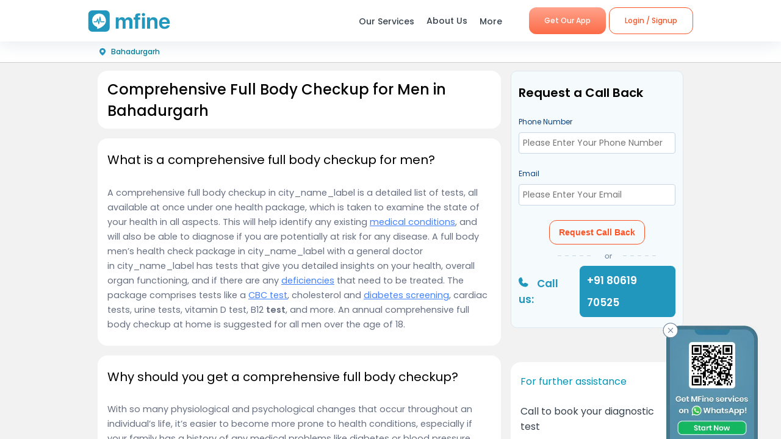

--- FILE ---
content_type: text/html; charset=utf-8
request_url: https://www.mfine.co/health-packages/comprehensive-full-body-checkup-cost-for-men-in-bahadurgarh
body_size: 21066
content:
<!DOCTYPE html><html lang="en-US"><head><link rel="shortcut icon" href="https://assets.mfine.co/api/contentservice/attachments/download/mfineweb/favicon.ico"/><link rel="preload" as="font" type="font/woff2" crossorigin="anonymous" data-href="https://fonts.googleapis.com/css?family=Poppins:400,500,600,700&amp;display=swap"/><script type="text/partytown" defer="">
                            (function(w,d,s,l,i){
                            w[l]=w[l]||[];
                            w[l].push({'gtm.start': new Date().getTime(), event:'gtm.js'});
                            var f=d.getElementsByTagName(s)[0],
                            j=d.createElement(s),dl=l!='dataLayer'?'&l='+l:'';
                            j.async=true;
                            j.src='https://www.googletagmanager.com/gtm.js?id='+i+dl;
                            f.parentNode.insertBefore(j,f);
                            })(window,document,'script','dataLayer','GTM-W7NSW66');
                        </script><script type="text/partytown" defer="">
                         (function(c,l,a,r,i,t,y){
                            c[a]=c[a]||function(){(c[a].q=c[a].q||[]).push(arguments)};
                            t=l.createElement(r);t.async=1;t.src="https://www.clarity.ms/tag/"+i;
                            y=l.getElementsByTagName(r)[0];y.parentNode.insertBefore(t,y);
                        })(window, document, "clarity", "script", "qpzw2f7svs");
                        </script><script>!(function(w,p,f,c){if(!window.crossOriginIsolated && !navigator.serviceWorker) return;c=w[p]=Object.assign(w[p]||{},{"lib":"/_partytown/"});c[f]=(c[f]||[])})(window,'partytown','forward');/* Partytown 0.8.1 - MIT builder.io */
!function(t,e,n,i,o,r,a,s,d,c,l,p){function u(){p||(p=1,"/"==(a=(r.lib||"/~partytown/")+(r.debug?"debug/":""))[0]&&(d=e.querySelectorAll('script[type="text/partytown"]'),i!=t?i.dispatchEvent(new CustomEvent("pt1",{detail:t})):(s=setTimeout(f,1e4),e.addEventListener("pt0",w),o?h(1):n.serviceWorker?n.serviceWorker.register(a+(r.swPath||"partytown-sw.js"),{scope:a}).then((function(t){t.active?h():t.installing&&t.installing.addEventListener("statechange",(function(t){"activated"==t.target.state&&h()}))}),console.error):f())))}function h(t){c=e.createElement(t?"script":"iframe"),t||(c.style.display="block",c.style.width="0",c.style.height="0",c.style.border="0",c.style.visibility="hidden",c.setAttribute("aria-hidden",!0)),c.src=a+"partytown-"+(t?"atomics.js?v=0.8.1":"sandbox-sw.html?"+Date.now()),e.querySelector(r.sandboxParent||"body").appendChild(c)}function f(n,o){for(w(),i==t&&(r.forward||[]).map((function(e){delete t[e.split(".")[0]]})),n=0;n<d.length;n++)(o=e.createElement("script")).innerHTML=d[n].innerHTML,o.nonce=r.nonce,e.head.appendChild(o);c&&c.parentNode.removeChild(c)}function w(){clearTimeout(s)}r=t.partytown||{},i==t&&(r.forward||[]).map((function(e){l=t,e.split(".").map((function(e,n,i){l=l[i[n]]=n+1<i.length?"push"==i[n+1]?[]:l[i[n]]||{}:function(){(t._ptf=t._ptf||[]).push(i,arguments)}}))})),"complete"==e.readyState?u():(t.addEventListener("DOMContentLoaded",u),t.addEventListener("load",u))}(window,document,navigator,top,window.crossOriginIsolated);document.currentScript.dataset.partytown="";</script><meta charSet="utf-8"/><title>Comprehensive Full Body Check Cost for Men in Bahadurgarh | Get up to 60% off on MFine</title><meta name="description" content="Book Comprehensive Full Body Checkup for Men in Bahadurgarh using the MFIne app. Get at-home sample collection and reports from NABL certified labs"/><meta name="viewport" content="initial-scale=1.0, width=device-width"/><meta property="fb:app_id" content="266955027068849"/><meta name="google-site-verification" content="7QOsl12y2MYj1EK4rPnLJo5GGMlls1wLiDJYY3Z1NoE"/><link rel="canonical" href="https://www.mfine.co/health-packages/comprehensive-full-body-checkup-cost-for-men-in-bahadurgarh"/><meta name="og:title" content="Comprehensive Full Body Check Cost for Men in Bahadurgarh | Get up to 60% off on MFine"/><meta name="og:description" content="Book Comprehensive Full Body Checkup for Men in Bahadurgarh using the MFIne app. Get at-home sample collection and reports from NABL certified labs"/><meta name="twitter:title" content="Comprehensive Full Body Check Cost for Men in Bahadurgarh | Get up to 60% off on MFine"/><meta name="twitter:description" content="Book Comprehensive Full Body Checkup for Men in Bahadurgarh using the MFIne app. Get at-home sample collection and reports from NABL certified labs"/><script type="application/ld+json">{"@context":"https://schema.org","@type":"FAQPage","mainEntity":[{"@type":"Question","name":"Who should take these tests?","acceptedAnswer":{"@type":"Answer","text":"All men above the age of 18 should opt for a men&rsquo;s health check annually. In case you have a family history of diabetes, cholesterol, or heart problems, you should opt for a men&rsquo;s annual health checkup in city_name_label. However, if you are a man above the age of 30, it&rsquo;s recommended you choose this test twice a year.\n"}},{"@type":"Question","name":"\nDo I need to practice fasting before the blood test?","acceptedAnswer":{"@type":"Answer","text":"In order to arrive at accurate results, some tests from this comprehensive list of health checks requires fasting before blood test and sample collection. Thus, once you book a full body checkup at home, you will be required to keep a gap of 10-12 hours between the last meal and the time of your scheduled tests. Only water is permissible during this period.\n"}},{"@type":"Question","name":"\nWhen will I get the reports?","acceptedAnswer":{"@type":"Answer","text":"Once your samples have been collected, we require 48 hours to derive the results, which will then be uploaded onto your profile on the mfine app for easy access.\n"}},{"@type":"Question","name":"\nWhat happens once I get my results?","acceptedAnswer":{"@type":"Answer","text":"After your men&rsquo;s health check is complete and the results have been uploaded onto the app, a general doctor in city_name_label will get in touch with you. They will speak to you regarding the analysis of the reports, and will offer guidance on the aspects of your health you need to focus on. If the doctor notices any early symptoms of medical conditions beginning to appear, they will refer you to a specialty doctor in city_name_label for the same.\n"}},{"@type":"Question","name":"","acceptedAnswer":{"@type":"Answer","text":"Since this health package is a comprehensive list of tests for the purpose of preventive measures, you will not require a doctor&rsquo;s prescription to avail these tests. Simply book a men&rsquo;s annual health checkup online and schedule a date and time convenient to you for the sample collection.\n"}}]}</script><script type="application/ld+json">{"@context":"https://schema.org","@type":"BreadcrumbList","itemListElement":[{"@type":"ListItem","position":1,"name":"MFine","item":"https://www.mfine.co"},{"@type":"ListItem","position":2,"name":"Health Packages","item":"https://www.mfine.co/health-packages"},{"@type":"ListItem","position":3,"name":"Comprehensive Full Body Checkup Cost For Men In Bahadurgarh","item":"https://www.mfine.co/health-packages/comprehensive-full-body-checkup-cost-for-men-in-bahadurgarh"}]}</script><meta name="next-head-count" content="13"/><link rel="preload" href="https://www.mfine.co/_next/static/css/e75a157b45a4750b25d9.css" as="style"/><link rel="stylesheet" href="https://www.mfine.co/_next/static/css/e75a157b45a4750b25d9.css" data-n-g=""/><link rel="preload" href="https://www.mfine.co/_next/static/css/31d6cfe0d16ae931b73c.css" as="style"/><link rel="stylesheet" href="https://www.mfine.co/_next/static/css/31d6cfe0d16ae931b73c.css" data-n-p=""/><link rel="preload" href="https://www.mfine.co/_next/static/css/242dfb4fcce18eea1670.css" as="style"/><link rel="stylesheet" href="https://www.mfine.co/_next/static/css/242dfb4fcce18eea1670.css"/><link rel="preload" href="https://www.mfine.co/_next/static/css/5c7e3f40407b14a0102a.css" as="style"/><link rel="stylesheet" href="https://www.mfine.co/_next/static/css/5c7e3f40407b14a0102a.css"/><link rel="preload" href="https://www.mfine.co/_next/static/css/377141a0b28e5d15fb37.css" as="style"/><link rel="stylesheet" href="https://www.mfine.co/_next/static/css/377141a0b28e5d15fb37.css"/><link rel="preload" href="https://www.mfine.co/_next/static/css/016aa8c894efe77df4b2.css" as="style"/><link rel="stylesheet" href="https://www.mfine.co/_next/static/css/016aa8c894efe77df4b2.css"/><link rel="preload" href="https://www.mfine.co/_next/static/css/83b5380b9d0fdaf68912.css" as="style"/><link rel="stylesheet" href="https://www.mfine.co/_next/static/css/83b5380b9d0fdaf68912.css"/><link rel="preload" href="https://www.mfine.co/_next/static/css/81e378d5cac14000ce5f.css" as="style"/><link rel="stylesheet" href="https://www.mfine.co/_next/static/css/81e378d5cac14000ce5f.css"/><link rel="preload" href="https://www.mfine.co/_next/static/css/4f0912e1231cdf6a5aaa.css" as="style"/><link rel="stylesheet" href="https://www.mfine.co/_next/static/css/4f0912e1231cdf6a5aaa.css"/><link rel="preload" href="https://www.mfine.co/_next/static/css/9a1876e41dad8bedf6c3.css" as="style"/><link rel="stylesheet" href="https://www.mfine.co/_next/static/css/9a1876e41dad8bedf6c3.css"/><link rel="preload" href="https://www.mfine.co/_next/static/css/633d1d04ba2d08581a1d.css" as="style"/><link rel="stylesheet" href="https://www.mfine.co/_next/static/css/633d1d04ba2d08581a1d.css"/><link rel="preload" href="https://www.mfine.co/_next/static/css/d79a215a371c8dfd0a4b.css" as="style"/><link rel="stylesheet" href="https://www.mfine.co/_next/static/css/d79a215a371c8dfd0a4b.css"/><link rel="preload" href="https://www.mfine.co/_next/static/css/71982b738c6f84538c50.css" as="style"/><link rel="stylesheet" href="https://www.mfine.co/_next/static/css/71982b738c6f84538c50.css"/><link rel="preload" href="https://www.mfine.co/_next/static/css/fe1b28fd8202a8c80b35.css" as="style"/><link rel="stylesheet" href="https://www.mfine.co/_next/static/css/fe1b28fd8202a8c80b35.css"/><noscript data-n-css=""></noscript><script defer="" nomodule="" src="https://www.mfine.co/_next/static/chunks/polyfills-b69b38e0e606287ba003.js"></script><script defer="" src="https://www.mfine.co/_next/static/chunks/9650.335464581e5fe7c436c2.js"></script><script defer="" src="https://www.mfine.co/_next/static/chunks/2125.751eb11b8fed211c02e3.js"></script><script defer="" src="https://www.mfine.co/_next/static/chunks/3651.eb3ef7c5878f0fe87f65.js"></script><script defer="" src="https://www.mfine.co/_next/static/chunks/commons-54295e32a4c17d1cfd83.js"></script><script defer="" src="https://www.mfine.co/_next/static/chunks/3256.92247fe0c6b2fdf354b9.js"></script><script defer="" src="https://www.mfine.co/_next/static/chunks/7124.3fb0e4b3a025672b2d21.js"></script><script defer="" src="https://www.mfine.co/_next/static/chunks/5976.29bae2badafaccb1bc34.js"></script><script defer="" src="https://www.mfine.co/_next/static/chunks/7368.68eb775e8196c19cdf6e.js"></script><script defer="" src="https://www.mfine.co/_next/static/chunks/6538.ce11eaaef20d2219f321.js"></script><script defer="" src="https://www.mfine.co/_next/static/chunks/135.d31f74886009da9ccf27.js"></script><script defer="" src="https://www.mfine.co/_next/static/chunks/7112.013a0ae78efea8673b6d.js"></script><script defer="" src="https://www.mfine.co/_next/static/chunks/9688.de385eb8c9a157d3bc81.js"></script><script defer="" src="https://www.mfine.co/_next/static/chunks/5533.7ac659d9ed3f13c8205a.js"></script><script defer="" src="https://www.mfine.co/_next/static/chunks/4386.1383acb4b47f16b785a0.js"></script><script defer="" src="https://www.mfine.co/_next/static/chunks/192.a9c6a7078cd05796054b.js"></script><script src="https://www.mfine.co/_next/static/chunks/webpack-cb994ce3d2f365ecf0ab.js" defer=""></script><script src="https://www.mfine.co/_next/static/chunks/framework-336caa3f6419768205fe.js" defer=""></script><script src="https://www.mfine.co/_next/static/chunks/main-48e6bb835f7ac2a1cdfd.js" defer=""></script><script src="https://www.mfine.co/_next/static/chunks/pages/_app-33a69aef54c4bc4fbd22.js" defer=""></script><script src="https://www.mfine.co/_next/static/chunks/pages/health-packages/%5B...slug%5D-926c911d903c023284bc.js" defer=""></script><script src="https://www.mfine.co/_next/static/Cqm8nHbm7kjL7A6LbTwin/_buildManifest.js" defer=""></script><script src="https://www.mfine.co/_next/static/Cqm8nHbm7kjL7A6LbTwin/_ssgManifest.js" defer=""></script></head><body><noscript type="text/partytown"><iframe src="https://www.googletagmanager.com/ns.html?id=${GA_ID1}" height="0" width="0" style="display:none;visibility:hidden"></iframe></noscript><div>
                    <script>
                        partytown = {
                            forward: ['dataLayer.push', 'gtag', 'ga', 'fbq'],
                            resolveUrl(url, location) {
                            if (
                                url.hostname.includes("google-analytics") ||
                                url.hostname.includes("www.googletagmanager.com") || 
                                url.hostname.includes("connect.facebook.net")
                            ) {
                                const proxyUrl = new URL("https://cdn.builder.io/api/v1/proxy-api");
                                proxyUrl.searchParams.append("url", url);
                                return proxyUrl;
                            }
                            }
                        };
                    </script></div><noscript><iframe src="https://www.googletagmanager.com/ns.html?id=G-JY824X1Z0L" height="0" width="0"
    style="display:none;visibility:hidden"></noscript><div>
                    <script type="text/partytown" src="https://www.googletagmanager.com/gtag/js?id=G-JY824X1Z0L" /></script>
                    <script type="text/partytown" id="google-analytics">
                        {
                        window.dataLayer = window.dataLayer || [];
                        window.gtag = function(){dataLayer.push(arguments);}
                        gtag('js', new Date());
                
                        gtag('config', 'G-JY824X1Z0L');
                        }
                    </script>
                 </div><div id="__next"><div class="GenericModal_wrapper__1C7_y "><div class="GenericModal_container__1aPnz GenericModal_mobile__2dPxD"><div class="GenericModal_close__WqVKX"><div class="GenericModal_closeIcon__1_i8B">✕</div></div><div class="GenericModal_child__f1nKQ"></div></div></div><div class="App_Root"><header id="header" class="NavigationBar_headerInner__1XoqM undefined undefined" data-aos="fade-down"><div class="NavigationBar_headerBox__3HD10"><div class="NavigationBar_headerWrapper__3zzss"><div class="NavigationBar_logoBox__1KXpG"><div id="hamburger" class="NavigationBar_hamburger__pXgM- false"><svg width="100" height="100" viewBox="0 0 100 100"><path class="NavigationBar_line__2eKZa NavigationBar_line1__2x4L9" d="M 20,29.000046 H 80.000231 C 80.000231,29.000046 94.498839,28.817352 94.532987,66.711331 94.543142,77.980673 90.966081,81.670246 85.259173,81.668997 79.552261,81.667751 75.000211,74.999942 75.000211,74.999942 L 25.000021,25.000058"></path><path class="NavigationBar_line__2eKZa NavigationBar_line2__3YGOU" d="M 20,50 H 80"></path><path class="NavigationBar_line__2eKZa NavigationBar_line3__1yxr9" d="M 20,70.999954 H 80.000231 C 80.000231,70.999954 94.498839,71.182648 94.532987,33.288669 94.543142,22.019327 90.966081,18.329754 85.259173,18.331003 79.552261,18.332249 75.000211,25.000058 75.000211,25.000058 L 25.000021,74.999942"></path></svg></div><a class="NavigationBar_logo__1RfwI" href="https://www.mfine.co" style="display:block"><img src="https://dg0qqklufr26k.cloudfront.net/wp-content/uploads/2023/11/logo.svg" alt="Logo" width="100%" height="100%" loading="eager"/></a></div><div class="NavigationBar_headerRight__1mG8C"><nav><ul class="NavigationBar_headerRig__3Tk2X"><li class="NavigationBar_drop__2YoF1"><span>Our Services</span><div class="NavigationBar_dropContainer__2GM2l"><div class="NavigationBar_container__1euMS"><div class="NavigationBar_dropLeft__1FqeY"><div class="NavigationBar_fRow__1haDi NavigationBar_f3__sJXm_"><div class="NavigationBar_fCol__3zHDb"><a href="/online-doctor-consultation/" class="NavigationBar_iconWrap__3adTe" btn-name="Doctor Consultation"><p> Doctor Consultation </p><div class="NavigationBar_rightIcon__38SwM"><img src="https://dg0qqklufr26k.cloudfront.net/wp-content/uploads/2024/03/consult.webp" alt="Logo" width="100%" height="100%" loading="eager"/></div></a></div><div class="NavigationBar_fCol__3zHDb"><a href="/health-packages" class="NavigationBar_iconWrap__3adTe" btn-name="Health Checks &amp; Tests"><p>Health Checks &amp; Tests</p><div class="NavigationBar_rightIcon__38SwM"><img src="https://dg0qqklufr26k.cloudfront.net/wp-content/uploads/2024/04/labtesthealth.webp" alt="Logo" width="100%" height="100%" loading="eager"/></div></a></div><div class="NavigationBar_fCol__3zHDb"><a href="https://www.corporate.mfine.in/" class="NavigationBar_iconWrap__3adTe" btn-name="Corporate OPD Benefits"><p> Corporate OPD Benefits </p><div class="NavigationBar_rightIcon__38SwM"><img src="https://dg0qqklufr26k.cloudfront.net/wp-content/uploads/2024/03/corporate-1.webp" alt="Logo" width="100%" height="100%" loading="eager"/></div></a></div><div class="NavigationBar_fCol__3zHDb"><a href="/order-medicines" class="NavigationBar_iconWrap__3adTe" btn-name="Order Medicines"><p> Order Medicines </p><div class="NavigationBar_rightIcon__38SwM"><img src="https://dg0qqklufr26k.cloudfront.net/wp-content/uploads/2024/04/medicine-1.webp" alt="Logo" width="100%" height="100%" loading="eager"/></div></a></div><div class="NavigationBar_fCol__3zHDb"><a href="/scans" class="NavigationBar_iconWrap__3adTe" btn-name="X-rays, MRIs &amp; Scans"><p>X-rays, MRIs &amp; Scans </p><div class="NavigationBar_rightIcon__38SwM"><img src="https://dg0qqklufr26k.cloudfront.net/wp-content/uploads/2024/05/radiology.webp" alt="Logo" width="100%" height="100%" loading="eager"/></div></a></div><div class="NavigationBar_fCol__3zHDb"><a href="/long-term-care-plans" class="NavigationBar_iconWrap__3adTe" btn-name="Care Programs"><p> Care Programs </p><div class="NavigationBar_rightIcon__38SwM"><img src="https://dg0qqklufr26k.cloudfront.net/wp-content/uploads/2024/03/care.webp" alt="Logo" width="100%" height="100%" loading="eager"/></div></a></div><div class="NavigationBar_fCol__3zHDb"><a href="https://www.mfine.co/health-tools/" class="NavigationBar_iconWrap__3adTe" btn-name="Tools &amp; Trackers"><p> Tools &amp; Trackers </p><div class="NavigationBar_rightIcon__38SwM"><img src="https://dg0qqklufr26k.cloudfront.net/wp-content/uploads/2024/03/tracker.webp" alt="Logo" width="100%" height="100%" loading="eager"/></div></a></div><div class="NavigationBar_fCol__3zHDb"><a href="https://nearbylabs.mfine.co/" class="NavigationBar_iconWrap__3adTe" btn-name="Nearby Labs"><p> Nearby Labs </p><div class="NavigationBar_rightIcon__38SwM"><img src="https://dg0qqklufr26k.cloudfront.net/wp-content/uploads/2024/03/labrest.webp" alt="Logo" width="100%" height="100%" loading="eager"/></div></a></div><div class="NavigationBar_fCol__3zHDb"><a href="/order/my-orders?referrer=https://www.mfine.co//health-packages/comprehensive-full-body-checkup-cost-for-men-in-bahadurgarh" class="NavigationBar_iconWrap__3adTe" btn-name="My Orders"><p> My Orders </p><div class="NavigationBar_rightIcon__38SwM"><img src="https://dg0qqklufr26k.cloudfront.net/wp-content/uploads/2024/05/myordersnewicon.webp" alt="Logo" width="100%" height="100%" loading="eager"/></div></a></div></div></div></div></div></li><a href="/about-us" class="NavigationBar_about__-U-8l" btn-name="About Us"><li>About Us</li></a><li class="NavigationBar_drop__2YoF1 NavigationBar_marR__2q4ik"><span>More</span><div class="NavigationBar_dropContainer__2GM2l"><div class="NavigationBar_container__1euMS NavigationBar_onlyRow__17iAX"><div class="NavigationBar_fRow__1haDi NavigationBar_f5__2bMRn NavigationBar_moreInfo__1xPGy"><div class="NavigationBar_fCol__3zHDb"><a href="/article/" class="NavigationBar_iconWrapTxt__1Hkki" btn-name="Blog"><div class="NavigationBar_icon__D8LkV"><img src="https://dg0qqklufr26k.cloudfront.net/wp-content/uploads/2023/11/blog-icon.svg" alt="Logo" width="100%" height="100%" loading="eager"/></div><p class="NavigationBar_dMenu__3_mT8"> Blog</p><span>Our experts give you the best advice</span><div class="NavigationBar_rightIcon__38SwM"></div></a></div><div class="NavigationBar_fCol__3zHDb"><a href="/press/" class="NavigationBar_iconWrapTxt__1Hkki" btn-name="Press"><div class="NavigationBar_icon__D8LkV"><img src="https://dg0qqklufr26k.cloudfront.net/wp-content/uploads/2023/11/Press.svg" alt="Logo" width="100%" height="100%" loading="eager"/></div><p class="NavigationBar_dMenu__3_mT8"> Press</p><span>Our presence identified by the fourth pillar of democracy</span><div class="NavigationBar_rightIcon__38SwM"></div></a></div><div class="NavigationBar_fCol__3zHDb"><a href="/contact-us" class="NavigationBar_iconWrapTxt__1Hkki" btn-name="Contact Us"><div class="NavigationBar_icon__D8LkV"><img src="https://dg0qqklufr26k.cloudfront.net/wp-content/uploads/2023/11/Contact_us.svg" alt="Logo" width="100%" height="100%" loading="eager"/></div><p class="NavigationBar_dMenu__3_mT8"> Contact Us </p><span>You can find Us at..</span><div class="NavigationBar_rightIcon__38SwM"></div></a></div></div></div></div></li><li class="NavigationBar_login__Et4AX NavigationBar_drop__2YoF1"><p><img src="https://dg0qqklufr26k.cloudfront.net/wp-content/uploads/2024/03/user.svg" alt="usericon" width="32" height="32"/> <!-- -->Hi </p><div class="NavigationBar_dropContainer__2GM2l NavigationBar_loginMenu__1cl13"><ul><li><a href="https://www.mfine.co/consult" btn-name="Consult Doctor">Consult Doctor</a></li><li><a href="https://www.mfine.co/labs" btn-name="Book Full Body Checks">Book Full Body Checks</a></li><li><a href="https://www.mfine.co/labs/tests/" btn-name="Book Lab Test">Book Lab Test</a></li><li><a href="https://www.mfine.co/order/medicines/search" btn-name="Order Medicines">Order Medicines</a></li><li><a href="https://www.mfine.co/order/products/list?nf=1" btn-name="Buy Skin Care Essentials">Buy Skin Care Essentials</a></li><li><a href="/order/my-orders?referrer=https://www.mfine.co//health-packages/comprehensive-full-body-checkup-cost-for-men-in-bahadurgarh" btn-name="My Orders">My Orders</a></li><li><a href="/consult/logout?referrer=https://www.mfine.co//health-packages/comprehensive-full-body-checkup-cost-for-men-in-bahadurgarh" btn-name="Logout">Logout</a></li></ul></div></li></ul></nav><div class="menuBtn"><a href="https://www.mfine.co/mfineonelink/" class="NavigationBar_button__4wj83 NavigationBar_orange__1n1l-" btn-name="Get Our App">Get Our App</a></div></div><div class="NavigationBar_mobMenuBtn__2tNCq"><div style="display:block"><div class="NavigationBar_mobileLogin__14owU"><li class="NavigationBar_logoutOrange__1f5G6"><a href="/consult/logout?referrer=https://www.mfine.co//health-packages/comprehensive-full-body-checkup-cost-for-men-in-bahadurgarh" btn-name="Logout"><span class="NavigationBar_orangeBorder__1vVW_"> Logout</span></a></li></div></div></div></div></div><div class="NavigationBar_menuOverlay__1Vse5"></div><aside class="NavigationBar_mobileMenu__2zWXD undefined" id="mobileMenu"><ul class="NavigationBar_headerRig__3Tk2X"><div class="NavigationBar_mobileLogin__14owU"><p><img src="https://dg0qqklufr26k.cloudfront.net/wp-content/uploads/2024/03/user.svg" alt="usericon" width="32" height="32"/> <!-- -->Hi </p><li class="NavigationBar_logoutOrange__1f5G6"><a href="/consult/logout?referrer=https://www.mfine.co//health-packages/comprehensive-full-body-checkup-cost-for-men-in-bahadurgarh" btn-name="Logout"><span class="NavigationBar_orangeBorder__1vVW_">Logout</span></a></li></div><li class="NavigationBar_newMenu__1ZrRa"><div class="NavigationBar_newMenuWrapper__1AFb3"><div class="NavigationBar_fCol__3zHDb"><a href="/consult/" class="NavigationBar_iconWrap__3adTe" btn-name="Doctor Consultation"><p> Doctor Consultation </p><div class="NavigationBar_categoryImg__1wh0T"><img src="https://dg0qqklufr26k.cloudfront.net/wp-content/uploads/2024/03/consult.webp" alt="Skincare" width="100%" height="100%"/></div></a></div><div class="NavigationBar_fCol__3zHDb"><a href="/labs/" class="NavigationBar_iconWrap__3adTe" btn-name="Health Checks &amp; Tests"><p>Health Checks &amp; Tests</p><div class="NavigationBar_categoryImg__1wh0T"><img src="https://dg0qqklufr26k.cloudfront.net/wp-content/uploads/2024/04/labtesthealth.webp" alt="Skincare" width="100%" height="100%"/></div></a></div><div class="NavigationBar_fCol__3zHDb"><a href="https://www.corporate.mfine.in/" class="NavigationBar_iconWrap__3adTe" btn-name="Corporate OPD Benefits"><p> Corporate OPD Benefits </p><div class="NavigationBar_categoryImg__1wh0T"><img src="https://dg0qqklufr26k.cloudfront.net/wp-content/uploads/2024/03/corporate-1.webp" alt=" MFine Corporate " width="100%" height="100%"/></div></a></div><div class="NavigationBar_fCol__3zHDb"><a href="/order/medicines/search" class="NavigationBar_iconWrap__3adTe" btn-name="Order Medicines"><p> Order Medicines </p><div class="NavigationBar_categoryImg__1wh0T"><img src="https://dg0qqklufr26k.cloudfront.net/wp-content/uploads/2024/04/medicine-1.webp" alt=" Order Medicines " width="100%" height="100%"/></div></a></div><div class="NavigationBar_fCol__3zHDb"><a href="/scans" class="NavigationBar_iconWrap__3adTe" btn-name="X-rays, MRIs &amp; Scans"><p>X-rays, MRIs &amp; Scans </p><div class="NavigationBar_categoryImg__1wh0T"><img src="https://dg0qqklufr26k.cloudfront.net/wp-content/uploads/2024/05/radiology.webp" alt="Scans " width="100%" height="100%"/></div></a></div><div class="NavigationBar_fCol__3zHDb"><a href="/long-term-care-plans" class="NavigationBar_iconWrap__3adTe" btn-name="Care Programs"><p> Care Programs </p><div class="NavigationBar_categoryImg__1wh0T"><img src="https://dg0qqklufr26k.cloudfront.net/wp-content/uploads/2024/03/care.webp" alt=" Care program " width="100%" height="100%"/></div></a></div><div class="NavigationBar_fCol__3zHDb"><a href="https://www.mfine.co/health-tools/" class="NavigationBar_iconWrap__3adTe" btn-name="Tools &amp; Trackers"><p> Tools &amp; Trackers </p><div class="NavigationBar_categoryImg__1wh0T"><img src="https://dg0qqklufr26k.cloudfront.net/wp-content/uploads/2024/03/tracker.webp" alt=" Tools &amp; Trackers  " width="100%" height="100%"/></div></a></div><div class="NavigationBar_fCol__3zHDb NavigationBar_dNone__3dY8E"><a href="https://nearbylabs.mfine.co/" class="NavigationBar_iconWrap__3adTe" btn-name="Nearby Labs"><p> Nearby Labs </p><div class="NavigationBar_categoryImg__1wh0T"><img src="https://dg0qqklufr26k.cloudfront.net/wp-content/uploads/2024/03/labrest.webp" alt=" Nearby Labs " width="100%" height="100%"/></div></a></div></div></li><div class="NavigationBar_mobileNewMenu__2B-9J"><div class="NavigationBar_mobileNewMenuWrap__PknC2"><a class="NavigationBar_mMenu__1JAwR" href="/about-us" btn-name="About Us"><li><img src="https://dg0qqklufr26k.cloudfront.net/wp-content/uploads/2024/03/subscription.svg" alt="About Us" width="24" height="24"/>About Us</li></a><a class="NavigationBar_mMenu__1JAwR" href="/article" btn-name="Blog"><li><img src="https://dg0qqklufr26k.cloudfront.net/wp-content/uploads/2024/03/prescriptions.svg" alt="Blog" width="24" height="24"/>Blog</li></a><a class="NavigationBar_mMenu__1JAwR" href="/press" btn-name="Press"><li><img src="https://dg0qqklufr26k.cloudfront.net/wp-content/uploads/2024/03/megaphone.svg" alt="Press" width="24" height="24"/>Press</li></a><a class="NavigationBar_mMenu__1JAwR" href="/contact-us/" btn-name="Contact us"><li><img src="https://dg0qqklufr26k.cloudfront.net/wp-content/uploads/2024/03/mail.svg" alt="Contact us" width="24" height="24"/>Contact us</li></a></div></div></ul></aside></header><main><div><div class="HealthPackagesLocation_wrapper__wzjoM"><div class="HealthPackagesLocation_container__2xGWQ"><div class="LocationSelectorWidget_container__1Hd6g cursorPointer"><img src="https://dg0qqklufr26k.cloudfront.net/wp-content/uploads/2023/11/location_fill.svg" alt="location icon" width="16" height="18"/><div class="LocationSelectorWidget_text__f1B9e">Bahadurgarh</div></div><div class="HealthPackagesLocation_sectionsCotainer__29vHX"><div class="HealthPackagesLocation_leftSection__2cez7"><span class="WidgetWrapper_anchor__2Do8d" id=""></span><section class="LabH1Widget_container__3Pmxz" style="border-radius:0em"><h1>Comprehensive Full Body Checkup for Men in Bahadurgarh</h1></section><div class="WidgetSeperator_container__oNSYK"></div><span class="WidgetWrapper_anchor__2Do8d" id=""></span><section class="CallNowForm_container__2rPFV" style="padding-bottom:1px;border-radius:0em"><h2 class="CallNowForm_callHeading__8jIJ8">Request a Call Back</h2><div class="CallNowForm_timeline__yVx5u"><form id="CallNowForm_medicineForm__3urhP"><div class="CallNowForm_formGroup__SpIsy"><label for="phone">Phone Number</label><input type="tel" class="CallNowForm_formControl__1mXfm" id="phone" pattern="[0-9]{10}" placeholder="Please Enter Your Phone Number" required=""/></div><div class="CallNowForm_formGroup__SpIsy"><label for="email">Email</label><input type="tel" class="CallNowForm_formControl__1mXfm" id="email" pattern="[a-z0-9._%+-]+@[a-z0-9.-]+\.[a-z]{2,4}$" placeholder="Please Enter Your Email" required=""/></div><div class="CallNowForm_formGroup__SpIsy"><button type="submit" id="smtFrm" class="CallNowForm_rightSection__127ID"> <!-- -->Request Call Back</button></div></form><div class="CallNowForm_sectionHeaderMiddle2__3yfb-"><a class="CallNowForm_call__2skgY" href="tel:+91 80619 70525"><p class="CallNowForm_hdn4B__2yb5Z"><img src="https://dg0qqklufr26k.cloudfront.net/wp-content/uploads/2023/12/call-blue.svg" width="16" height="17" alt="call us"/> Call us:</p><p class="CallNowForm_whyTitle__3RIeN">+91 80619 70525</p></a></div></div></section><div class="WidgetSeperator_container__oNSYK"></div><section><span class="WidgetWrapper_anchor__2Do8d" id=""></span><section class="InformationWidget_container__3d4VB" style="border-radius:0em"><div class="InformationWidget_heading__4UZ4b "><h2 class="HeaderComponent_container__1ZYkh HeaderComponent_Normal__1b5gZ undefined" style="padding-bottom:0.75em" data-testid="header-h2">What is a comprehensive full body checkup for men?</h2></div><div class="InformationWidget_descriptionContainer__15MLv "><div class="ListItemComponent_container__3Nxa7"><div class="rich__text__container " contenteditable="false"><p>A comprehensive full body checkup in city_name_label is a detailed list of tests, all available at once under one health package, which is taken to examine the state of your health in all aspects. This will help identify any existing <a href="https://www.mfine.co/conditions" target="_blank" rel="noopener noreferrer">medical conditions</a>, and will also be able to diagnose if you are potentially at risk for any disease. A full body men&rsquo;s health check package in city_name_label with a general doctor in&nbsp;city_name_label has tests that give you detailed insights on your health, overall organ functioning, and if there are any <a href="https://www.mfine.co/health-packages/bengaluru/vitamin-d-test-at-home/" target="_blank" rel="noopener noreferrer">deficiencies</a> that need to be treated. The package comprises tests like a <a href="https://www.mfine.co/health-packages/bengaluru/complete-blood-count-at-home/" target="_blank" rel="noopener noreferrer">CBC test</a>, cholesterol and <a href="https://www.mfine.co/health-packages/bengaluru/diabetes-screening-at-home/" target="_blank" rel="noopener noreferrer">diabetes screening</a>, cardiac tests, urine tests, vitamin D test, B12 <strong>test</strong>, and more. An annual comprehensive full body checkup at home is suggested for all men over the age of 18.</p>
</div></div></div></section><div class="WidgetSeperator_container__oNSYK"></div></section><section><span class="WidgetWrapper_anchor__2Do8d" id=""></span><section class="InformationWidget_container__3d4VB" style="border-radius:0em"><div class="InformationWidget_heading__4UZ4b "><h2 class="HeaderComponent_container__1ZYkh HeaderComponent_Normal__1b5gZ undefined" style="padding-bottom:0.75em" data-testid="header-h2">
Why should you get a comprehensive full body checkup?</h2></div><div class="InformationWidget_descriptionContainer__15MLv "><div class="ListItemComponent_container__3Nxa7"><div class="rich__text__container " contenteditable="false"><p>With so many physiological and psychological changes that occur throughout an individual&rsquo;s life, it&rsquo;s easier to become more prone to health conditions, especially if your family has a history of any medical problems like diabetes or blood pressure. This is why we suggest a full body checkup at home so that you can remain in control of your health. A men&rsquo;s annual health checkup in city_name_label will show if there is a risk to any health conditions. Early detection will always give you a chance to effectively manage, prevent and treat conditions. While many people opt to get an <a href="https://www.mfine.co/health-packages/bengaluru/advanced-full-body-check-at-home/" target="_blank" rel="noopener noreferrer">advanced full body health checkup</a>, we recommend getting a full body checkup for men at least once a year as this includes more tests that provide in-depth insights on your health. An advanced full body test does not consist of the <a href="https://www.mfine.co/health-packages/" target="_blank" rel="noopener noreferrer">complete set of tests</a> for every aspect of your health the way a men&rsquo;s health check package by a general doctor in city_name_label does.</p>
</div></div></div></section><div class="WidgetSeperator_container__oNSYK"></div></section><section><span class="WidgetWrapper_anchor__2Do8d" id=""></span><section class="InformationWidget_container__3d4VB" style="border-radius:0em"><div class="InformationWidget_heading__4UZ4b "><h2 class="HeaderComponent_container__1ZYkh HeaderComponent_Normal__1b5gZ undefined" style="padding-bottom:0.75em" data-testid="header-h2">
What tests does a comprehensive full body checkup include?</h2></div><div class="InformationWidget_descriptionContainer__15MLv "><div class="ListItemComponent_container__3Nxa7"><div class="rich__text__container " contenteditable="false"><p>There are a total of 91 tests included in a men&rsquo;s annual health checkup package. mfine&rsquo;s complete health checkup includes the following tests:</p>
<ul>
<li><strong>24 complete blood count tests: </strong>A <a href="https://www.mfine.co/general-physicians/conditions/blood-test/" target="_blank" rel="noopener noreferrer">blood test</a> can help reveal your overall and general health, and can help identify infections or disorders present in the body.</li>
<li><strong>3 electrolyte tests:</strong> This test is used to evaluate if your salt and mineral levels in the body are balanced or not.</li>
<li><strong>5 diabetes tests: </strong>Monitor your blood glucose levels, sugars, and determine if you&rsquo;re at risk for <a href="https://www.mfine.co/general-physicians/conditions/type-1-diabetes/" target="_blank" rel="noopener noreferrer">diabetes</a> with a diabetes screening test. Based on the outcome of results, your doctor will refer you to a <a href="https://www.mfine.co/diabetologists/" target="_blank" rel="noopener noreferrer">diabetes doctor</a>.</li>
<li><strong>11 liver tests:</strong> These tests help determine if your liver is in good health.</li>
<li><strong>8 lipid tests: </strong>These tests help determine the <a href="https://www.mfine.co/tests/cholesterol-total/" target="_blank" rel="noopener noreferrer">cholesterol</a> levels in your blood. They also generate the amount of fats, of various types, in your bloodstream. A lipid profile can help evaluate the risk for <a href="https://www.mfine.co/neurologists/conditions/stroke/" target="_blank" rel="noopener noreferrer">stroke</a> and cardiac diseases, among others.</li>
<li><strong>3 thyroid tests: </strong>While <a href="https://www.mfine.co/specialities/hyperthyroidism/" target="_blank" rel="noopener noreferrer">thyroid disorders</a> are more prevalent in women, men can become affected with <a href="https://www.mfine.co/general-physicians/conditions/hypothyroidism" target="_blank" rel="noopener noreferrer">low thyroid levels</a> as well. A thyroid profile test will help determine if your thyroid gland is in the pink of its health.</li>
<li><strong>17 urine tests:</strong> The 17 urine tests included in this package helps in executing a complete <a href="https://www.mfine.co/tests/pathology/protein-urine/" target="_blank" rel="noopener noreferrer">urine analysis</a>. This helps in checking for <a href="https://www.mfine.co/article/does-summer-put-you-at-a-higher-risk-for-urinary-tract-infection-uti/" target="_blank" rel="noopener noreferrer">urinary tract infections</a>. The reports also address signs of <a href="https://www.mfine.co/general-physicians/conditions/hypertension/" target="_blank" rel="noopener noreferrer">hypertension</a>, diabetes, and <a href="https://www.mfine.co/article/non-alcoholic-fatty-liver-disease/" target="_blank" rel="noopener noreferrer">fatty liver disease</a>.</li>
<li><strong>2 vitamin tests: </strong>These are used to check if you have <a href="https://www.mfine.co/health-packages/bengaluru/vitamin-profile-at-home/" target="_blank" rel="noopener noreferrer">vitamin deficiencies</a>. These tests will check for a <a href="https://www.mfine.co/general-physicians/conditions/vitamin-d-deficiency/" target="_blank" rel="noopener noreferrer">normal vitamin D level</a> and normal B12 levels.</li>
<li><strong>1 hormone test:</strong> This test is used to profile your testosterone levels.</li>
<li><strong>2 pancreas tests:</strong> These tests are done to detect <a href="https://www.mfine.co/general-physicians/conditions/chronic-pancreatitis/" target="_blank" rel="noopener noreferrer">pancreatitis</a> by measuring the amount of amylase and lipase enzymes circulating in your bloodstream.</li>
<li><strong>1 cancer screening:</strong> This test helps examine risks of developing prostate cancer in men in a master health checkup for men.</li>
<li><strong>3 iron tests:</strong> These tests assess the amount of iron that is circulating in the blood, as well as the total capacity of the body to store iron and transport iron in the body through the blood.</li>
<li><strong>6 cardiac tests: </strong>These tests are done to detect any signs and symptoms of heart disease in men.</li>
<li><strong>3 kidney tests:</strong> These tests are used to determine the health and functioning of your kidney system.</li>
<li><strong>1 inflammation marker: </strong>Used to detect levels of certain factors and medical concerns in the body which are elevated during infections and chronic inflammatory diseases like Rheumatoid Arthritis or lupus, to even certain types of cancer.</li>
<li><strong>1 gout test: </strong>The test helps in determining if you have high levels of uric acid, which can be indicative of gout.</li>
</ul>
</div></div></div></section><div class="WidgetSeperator_container__oNSYK"></div></section><section><span class="WidgetWrapper_anchor__2Do8d" id=""></span><section class="InformationWidget_container__3d4VB" style="border-radius:0em"><div class="InformationWidget_heading__4UZ4b "><h2 class="HeaderComponent_container__1ZYkh HeaderComponent_Normal__1b5gZ undefined" style="padding-bottom:0.75em" data-testid="header-h2">
How can we help?</h2></div><div class="InformationWidget_descriptionContainer__15MLv "><div class="ListItemComponent_container__3Nxa7"><div class="rich__text__container " contenteditable="false"><p>With mfine, avail a comprehensive full body checkup package in city_name_label, and a specialist from lab_label will visit your home to pick up your samples. Within 48 hours, the reports will be available on the app. Such a comprehensive full body checkup includes a wide range of tests, the results of which need to be looked at by a <a href="https://www.mfine.co/general-physicians/" target="_blank" rel="noopener noreferrer">general physician</a> to reach a correct and conclusive outcome. On the mfine app, you can get in touch with the top general doctors in city_name_label, through instant chat and video consultation.</p>
</div></div></div></section><div class="WidgetSeperator_container__oNSYK"></div></section><span class="WidgetWrapper_anchor__2Do8d" id=""></span><section class="CallNowSticky_container__1BDvQ" style="padding-bottom:1px;border-radius:0em"><h2 class="CallNowSticky_callHeading__226pF">For further assistance</h2><div class="CallNowSticky_timeline__M91Cf"><div class="CallNowSticky_container__1BDvQ CallNowSticky_right__13dfg"><div class="CallNowSticky_content__105jX"><span class="CallNowSticky_spanText__2xtj-">Call to book your diagnostic test</span><a href="tel:08046985101" class="CallNowSticky_rightSection__1V9PV"><img class="CallNowSticky_callImage__3IeCl" src="https://dg0qqklufr26k.cloudfront.net/wp-content/uploads/2023/12/call-us-new.png" width="18" height="18" alt="call now"/> Call <!-- -->08046985101</a></div></div><div class="CallNowSticky_container__1BDvQ CallNowSticky_right__13dfg"><div class="CallNowSticky_content__105jX"><span class="CallNowSticky_subSpanText__1h6Bh">or</span></div></div><div class="CallNowSticky_container__1BDvQ CallNowSticky_right__13dfg"><div class="CallNowSticky_content__105jX"><span class="CallNowSticky_spanText__2xtj-">Get a callback from MFine</span><div class="CallNowSticky_rightSection__1V9PV"><img class="CallNowSticky_callImage__3IeCl" src="https://dg0qqklufr26k.cloudfront.net/wp-content/uploads/2023/12/call-back_new.png" width="18" height="18" alt="call now"/> Call Me Back</div></div></div><br/></div></section> <div class="WidgetSeperator_container__oNSYK"></div><span class="WidgetWrapper_anchor__2Do8d" id=""></span><section class="FaqWidget_container__2fLgy" style="border-radius:0em"><h2 class="HeaderComponent_container__1ZYkh HeaderComponent_Normal__1b5gZ undefined" style="font-weight:600" data-testid="header-h2">Frequently Asked Questions</h2><div class="FaqWidget_contentWrapper__rEr3I"><div class="FaqWidget_content__26Asd cursorPointer"><h3 class="FaqWidget_mainContent__2oFts">Who should take these tests?<div class="ToggleArrow_imageWrapper__xLCoz "><img src="https://assets.mfine.co/api/contentservice/attachments/download/mfineweb/down_arrow.svg" alt=" &gt; " width="14" height="8"/></div></h3><div class="FaqWidget_faqDescription__2hh4R "><div class="ListItemComponent_container__3Nxa7"><div class="rich__text__container " contenteditable="false"><p>All men above the age of 18 should opt for a men&rsquo;s health check annually. In case you have a family history of diabetes, cholesterol, or heart problems, you should opt for a men&rsquo;s annual health checkup in city_name_label. However, if you are a man above the age of 30, it&rsquo;s recommended you choose this test twice a year.</p>
</div></div></div></div><div class="FaqWidget_content__26Asd cursorPointer"><h3 class="FaqWidget_mainContent__2oFts">
Do I need to practice fasting before the blood test?<div class="ToggleArrow_imageWrapper__xLCoz "><img src="https://assets.mfine.co/api/contentservice/attachments/download/mfineweb/down_arrow.svg" alt=" &gt; " width="14" height="8"/></div></h3><div class="FaqWidget_faqDescription__2hh4R "><div class="ListItemComponent_container__3Nxa7"><div class="rich__text__container " contenteditable="false"><p>In order to arrive at accurate results, some tests from this comprehensive list of health checks requires fasting before blood test and sample collection. Thus, once you book a full body checkup at home, you will be required to keep a gap of 10-12 hours between the last meal and the time of your scheduled tests. Only water is permissible during this period.</p>
</div></div></div></div><div class="FaqWidget_content__26Asd cursorPointer"><h3 class="FaqWidget_mainContent__2oFts">
When will I get the reports?<div class="ToggleArrow_imageWrapper__xLCoz "><img src="https://assets.mfine.co/api/contentservice/attachments/download/mfineweb/down_arrow.svg" alt=" &gt; " width="14" height="8"/></div></h3><div class="FaqWidget_faqDescription__2hh4R "><div class="ListItemComponent_container__3Nxa7"><div class="rich__text__container " contenteditable="false"><p>Once your samples have been collected, we require 48 hours to derive the results, which will then be uploaded onto your profile on the mfine app for easy access.</p>
</div></div></div></div><div class="FaqWidget_content__26Asd cursorPointer"><h3 class="FaqWidget_mainContent__2oFts">
What happens once I get my results?<div class="ToggleArrow_imageWrapper__xLCoz "><img src="https://assets.mfine.co/api/contentservice/attachments/download/mfineweb/down_arrow.svg" alt=" &gt; " width="14" height="8"/></div></h3><div class="FaqWidget_faqDescription__2hh4R "><div class="ListItemComponent_container__3Nxa7"><div class="rich__text__container " contenteditable="false"><p>After your men&rsquo;s health check is complete and the results have been uploaded onto the app, a general doctor in city_name_label will get in touch with you. They will speak to you regarding the analysis of the reports, and will offer guidance on the aspects of your health you need to focus on. If the doctor notices any early symptoms of medical conditions beginning to appear, they will refer you to a specialty doctor in city_name_label for the same.</p>
</div></div></div></div><div class="FaqWidget_content__26Asd cursorPointer"><h3 class="FaqWidget_mainContent__2oFts"><div class="ToggleArrow_imageWrapper__xLCoz "><img src="https://assets.mfine.co/api/contentservice/attachments/download/mfineweb/down_arrow.svg" alt=" &gt; " width="14" height="8"/></div></h3><div class="FaqWidget_faqDescription__2hh4R "><div class="ListItemComponent_container__3Nxa7"><div class="rich__text__container " contenteditable="false"><p>Since this health package is a comprehensive list of tests for the purpose of preventive measures, you will not require a doctor&rsquo;s prescription to avail these tests. Simply book a men&rsquo;s annual health checkup online and schedule a date and time convenient to you for the sample collection.</p>
</div></div></div></div></div></section><div class="WidgetSeperator_container__oNSYK"></div><section class="DownloadWidget_container__1uo2l" style="border-radius:0em" id=""><div class="DownloadWidget_leftContainer__19gqU"><h2 class="HeaderComponent_container__1ZYkh HeaderComponent_Normal__1b5gZ undefined" data-testid="header-h2">Download the MFine App</h2><div class="DownloadWidget_text__2Ql6o"><div>One app for all your health needs.</div><div>Get Online Consultations, At-Home Lab Tests, X-Rays &amp; Scans, Medicine Delivery in one single destination.</div><div>Track your health proactively with self-checks and free health trackers. Also, access quality articles and videos curated by doctors</div></div><div class="DownloadWidget_shareToButtonsWrapper__2Rau1 DownloadWidget_mobile__2N_Ob"><div class="DownloadWidget_button__3nzG2"><img src="" alt="Download App" title="Download App"/></div><div class="DownloadWidget_button__3nzG2"><img src="" alt="Download App" title="Download App"/></div></div></div><div class="DownloadWidget_rightContainer__35YxM DownloadWidget_mobile__2N_Ob"><img src="" alt="MFine App" title="MFine App"/></div></section></div><div class="HealthPackagesLocation_rightSection__2tVAe"></div></div><span class="WidgetWrapper_anchor__2Do8d" id=""></span><div class="BreadCrumWidget_container__1qNRs"><div class="BreadCrumWidget_linksContainer__3UeWR"><span><a class="BreadCrumWidget_textStyle__3mKFl" href="https://www.mfine.co">MFine</a><span class="BreadCrumWidget_rightIcon__2Wgxb"><img src="https://assets.mfine.co/api/contentservice/attachments/download/mfineweb/dark_right_arrow.svg" alt=" &gt; " width="6" height="10"/></span></span><span><a class="BreadCrumWidget_textStyle__3mKFl" href="https://www.mfine.co/health-packages">Health Packages</a><span class="BreadCrumWidget_rightIcon__2Wgxb"><img src="https://assets.mfine.co/api/contentservice/attachments/download/mfineweb/dark_right_arrow.svg" alt=" &gt; " width="6" height="10"/></span></span><span><span class="BreadCrumWidget_textStyle__3mKFl">Comprehensive Full Body Checkup Cost For Men In Bahadurgarh</span><span class="BreadCrumWidget_rightIcon__2Wgxb"></span></span></div></div></div></div></div></main><footer class="FooterComponent_container__z3cxN FooterComponent_mobileView__1hAbW"><div class="FooterComponent_footerFirstSec__3Vd5l"><div class="FooterComponent_linksSection__3WDM2 FooterComponent_mobileView__1hAbW"><div class="FooterComponent_speciality__1aCX8"><h2 class="FooterComponent_footerTitile__IMOXY" style="align-items:center;display:flex">Specialities<img style="width:1em;margin-left:auto;transform:none" src="https://assets.mfine.co/api/contentservice/attachments/download/mfineweb/down_arrow.svg" alt="" width="22" height="13" loading="lazy"/></h2><ul style="display:none"><li class="FooterComponent_footerLink__2k17K"><a href="https://www.mfine.co/speciality/dermatologist-in-bangalore" title="Best Dermatologist in Bangalore">Best Dermatologist in Bangalore</a></li><li class="FooterComponent_footerLink__2k17K"><a href="https://www.mfine.co/speciality/psychiatrist-in-delhi" title="Best Psychiatrist in Delhi">Best Psychiatrist in Delhi</a></li><li class="FooterComponent_footerLink__2k17K"><a href="https://www.mfine.co/speciality/gynecologist-in-bangalore" title="Best Gynecologist in Bangalore">Best Gynecologist in Bangalore</a></li><li class="FooterComponent_footerLink__2k17K"><a href="https://www.mfine.co/speciality/dermatologist-in-mumbai" title="Best Dermatologist in Mumbai">Best Dermatologist in Mumbai</a></li><li class="FooterComponent_footerLink__2k17K"><a href="https://www.mfine.co/speciality/dentist-in-bangalore" title="Best Dentist in Bangalore">Best Dentist in Bangalore</a></li><li class="FooterComponent_footerLink__2k17K"><a href="https://www.mfine.co/speciality/gynecologist-in-hyderabad" title="Best Gynecologist in Hyderabad">Best Gynecologist in Hyderabad</a></li><li class="FooterComponent_footerLink__2k17K"><a href="https://www.mfine.co/speciality/ent-specialist-in-bangalore" title="Best ENT Specialist in Bangalore">Best ENT Specialist in Bangalore</a></li><li class="FooterComponent_footerLink__2k17K"><a href="https://www.mfine.co/speciality/general-physician-in-delhi" title="Best General Physician in Delhi">Best General Physician in Delhi</a></li><li class="FooterComponent_footerLink__2k17K"><a href="https://www.mfine.co/speciality/neurologist-in-bangalore" title="Best Neurologist in Bangalore">Best Neurologist in Bangalore</a></li><li class="FooterComponent_footerLink__2k17K"><a href="https://www.mfine.co/speciality/orthopedician-in-delhi" title="Best Orthopedist in Delhi">Best Orthopedist in Delhi</a></li><li class="FooterComponent_footerLink__2k17K"><a href="https://www.mfine.co/speciality/dermatologist-in-delhi" title="Best Dermatologist in Delhi">Best Dermatologist in Delhi</a></li><li class="FooterComponent_footerLink__2k17K"><a href="https://www.mfine.co/speciality/psychotherapist-in-delhi" title="Best Psychiatrist in Delhi">Best Psychiatrist in Delhi</a></li><li class="FooterComponent_footerLink__2k17K"><a href="https://www.mfine.co/speciality/gynecologist-in-delhi" title="Best Gynecologist in Delhi">Best Gynecologist in Delhi</a></li><li class="FooterComponent_footerLink__2k17K"><a href="https://www.mfine.co/speciality/pediatrician-in-delhi" title="Best Pediatrician in Delhi">Best Pediatrician in Delhi</a></li><li class="FooterComponent_footerLink__2k17K"><a href="https://www.mfine.co/speciality/orthopedician-in-delhi" title="Best Orthopedist in Delhi">Best Orthopedist in Delhi</a></li><li class="FooterComponent_footerLink__2k17K"><a href="https://www.mfine.co/speciality/general-physician-in-delhi" title="Best General Physician in Delhi">Best General Physician in Delhi</a></li><li class="FooterComponent_footerLink__2k17K"><a href="https://www.mfine.co/speciality/andrologist-in-delhi" title="Best Andrologist in Delhi">Best Andrologist in Delhi</a></li><li class="FooterComponent_footerLink__2k17K"><a href="https://www.mfine.co/speciality/urologist-in-delhi" title="Best Urologist in Delhi">Best Urologist in Delhi</a></li><li class="FooterComponent_footerLink__2k17K"><a href="https://www.mfine.co/speciality/gastroenterologist-in-delhi" title="Best Gastroentrologist in Delhi">Best Gastroentrologist in Delhi</a></li><li class="FooterComponent_footerLink__2k17K"><a href="https://www.mfine.co/speciality/dietitian-nutritionist-in-delhi" title="Best Dietitian in Delhi">Best Dietitian in Delhi</a></li></ul></div><div class="FooterComponent_speciality__1aCX8"><h2 class="FooterComponent_footerTitile__IMOXY" style="align-items:center;display:flex">More Specialities<img style="width:1em;margin-left:auto;transform:none" src="https://assets.mfine.co/api/contentservice/attachments/download/mfineweb/down_arrow.svg" alt="" width="22" height="13" loading="lazy"/></h2><ul style="display:none"><li class="FooterComponent_footerLink__2k17K"><a href="https://www.mfine.co/speciality/psychiatrist-in-mumbai" title="Best Psychiatrist in Mumbai">Best Psychiatrist in Mumbai</a></li><li class="FooterComponent_footerLink__2k17K"><a href="https://www.mfine.co/speciality/orthopedician-in-bangalore" title="Best Orthopedist in Bangalore">Best Orthopedist in Bangalore</a></li><li class="FooterComponent_footerLink__2k17K"><a href="https://www.mfine.co/speciality/dermatologist-in-kolkata" title="Best Dermatologist in Kolkata">Best Dermatologist in Kolkata</a></li><li class="FooterComponent_footerLink__2k17K"><a href="https://www.mfine.co/speciality/psychiatrist-in-bangalore" title="Best Psychiatrist in Bangalore">Best Psychiatrist in Bangalore</a></li><li class="FooterComponent_footerLink__2k17K"><a href="https://www.mfine.co/speciality/pediatrician-in-hyderabad" title="Best Pediatrician in Hyderabad">Best Pediatrician in Hyderabad</a></li><li class="FooterComponent_footerLink__2k17K"><a href="https://www.mfine.co/speciality/general-physician-in-bangalore" title="Best General Physician in Bangalore">Best General Physician in Bangalore</a></li><li class="FooterComponent_footerLink__2k17K"><a href="https://www.mfine.co/speciality/orthopedician-in-chennai" title="Best Orthopedist in Chennai">Best Orthopedist in Chennai</a></li><li class="FooterComponent_footerLink__2k17K"><a href="https://www.mfine.co/speciality/pediatrician-in-bangalore" title="Best Pediatrician in Bangalore">Best Pediatrician in Bangalore</a></li><li class="FooterComponent_footerLink__2k17K"><a href="https://www.mfine.co/speciality/gynecologist-in-kolkata" title="Best Gynecologist in Kolkata">Best Gynecologist in Kolkata</a></li><li class="FooterComponent_footerLink__2k17K"><a href="https://www.mfine.co/speciality/urologist-in-bangalore" title="Best Urologist in Bangalore">Best Urologist in Bangalore</a></li><li class="FooterComponent_footerLink__2k17K"><a href="https://www.mfine.co/speciality/general-physician-in-pune" title="Best General Physician in Pune">Best General Physician in Pune</a></li><li class="FooterComponent_footerLink__2k17K"><a href="https://www.mfine.co/speciality/orthopedician-in-pune" title="Best Orthopedist in Pune">Best Orthopedist in Pune</a></li><li class="FooterComponent_footerLink__2k17K"><a href="https://www.mfine.co/speciality/pediatrician-in-pune" title="Best Pediatrician in Pune">Best Pediatrician in Pune</a></li><li class="FooterComponent_footerLink__2k17K"><a href="https://www.mfine.co/speciality/gynecologist-in-pune" title="Best Gynecologist in Pune">Best Gynecologist in Pune</a></li><li class="FooterComponent_footerLink__2k17K"><a href="https://www.mfine.co/speciality/psychotherapist-in-pune" title="Best Psychiatrist in Pune">Best Psychiatrist in Pune</a></li><li class="FooterComponent_footerLink__2k17K"><a href="https://www.mfine.co/speciality/dermatologist-in-pune" title="Best Dermatologist in Pune">Best Dermatologist in Pune</a></li><li class="FooterComponent_footerLink__2k17K"><a href="https://www.mfine.co/speciality/neurologist-in-pune" title="Best Neurologist in Pune">Best Neurologist in Pune</a></li><li class="FooterComponent_footerLink__2k17K"><a href="https://www.mfine.co/speciality/endocrinologist-in-pune" title="Best Endocrinologist in Pune">Best Endocrinologist in Pune</a></li><li class="FooterComponent_footerLink__2k17K"><a href="https://www.mfine.co/speciality/diabetologist-in-pune" title="Best Diabetologist in Pune">Best Diabetologist in Pune</a></li><li class="FooterComponent_footerLink__2k17K"><a href="https://www.mfine.co/speciality/physiotherapist-in-pune" title="Best Physiotherapist in Pune">Best Physiotherapist in Pune</a></li></ul></div><div class="FooterComponent_speciality__1aCX8"><h2 class="FooterComponent_footerTitile__IMOXY" style="align-items:center;display:flex">Health Packages<img style="width:1em;margin-left:auto;transform:none" src="https://assets.mfine.co/api/contentservice/attachments/download/mfineweb/down_arrow.svg" alt="" width="22" height="13" loading="lazy"/></h2><ul style="display:none"><li class="FooterComponent_footerLink__2k17K"><a href="https://www.mfine.co/health-packages/covid-19-rt-pcr-test-at-home-in-bangalore" title="RTPCR Test Near Me">RTPCR Test Near Me</a></li><li class="FooterComponent_footerLink__2k17K"><a href="https://www.mfine.co/health-packages/complete-covid-19-igg-igm-antibody-test-cost-in-bangalore" title="Complete Covid-19 Antibody Test">Complete Covid-19 Antibody Test</a></li><li class="FooterComponent_footerLink__2k17K"><a href="https://www.mfine.co/health-packages/basic-covid-19-igg-antibody-test-cost-in-bangalore" title="Basic Covid-19 igG Antibody Test">Basic Covid-19 igG Antibody Test</a></li><li class="FooterComponent_footerLink__2k17K"><a href="https://www.mfine.co/health-packages/covid-spike-protein-antibody-test-cost-in-bangalore" title="Covid Spike Protien Antibody Test">Covid Spike Protien Antibody Test</a></li><li class="FooterComponent_footerLink__2k17K"><a href="https://www.mfine.co/health-packages/full-body-checkup-cost-in-bangalore" title="Full Body Checkup Near Me">Full Body Checkup Near Me</a></li><li class="FooterComponent_footerLink__2k17K"><a href="https://www.mfine.co/health-packages/advanced-full-body-checkup-cost-for-men-in-bangalore" title="Advance Full Body Checkkup for Men">Advance Full Body Checkkup for Men</a></li><li class="FooterComponent_footerLink__2k17K"><a href="https://www.mfine.co/health-packages/advance-full-body-check-for-women-cost-in-india" title="Advance Full Body Checkup for Women">Advance Full Body Checkup for Women</a></li><li class="FooterComponent_footerLink__2k17K"><a href="https://www.mfine.co/health-packages/comprehensive-full-body-checkup-cost-for-men-in-bangalore" title="Comprehensive Full Body Check for Men">Comprehensive Full Body Check for Men</a></li><li class="FooterComponent_footerLink__2k17K"><a href="https://www.mfine.co/health-packages/comprehensive-full-body-checkup-cost-for-women-in-bangalore" title="Comprehensive Full Body Check for Women">Comprehensive Full Body Check for Women</a></li><li class="FooterComponent_footerLink__2k17K"><a href="https://www.mfine.co/health-packages/vital-full-body-checkup-cost-in-bangalore" title="Vital Full Body Checkup Near Me">Vital Full Body Checkup Near Me</a></li><li class="FooterComponent_footerLink__2k17K"><a href="https://www.mfine.co/health-packages/vitamin-profile-test-cost-in-delhi" title="Vitamin Profile Test Cost in Delhi">Vitamin Profile Test Cost in Delhi</a></li><li class="FooterComponent_footerLink__2k17K"><a href="https://www.mfine.co/health-packages/diabetes-screening-cost-in-delhi" title="Diabetes Screening Test in Delhi">Diabetes Screening Test in Delhi</a></li><li class="FooterComponent_footerLink__2k17K"><a href="https://www.mfine.co/health-packages/obesity-risk-assessment-cost-in-delhi" title="Obesity Assessment Test in Delhi">Obesity Assessment Test in Delhi</a></li><li class="FooterComponent_footerLink__2k17K"><a href="https://www.mfine.co/health-packages/pcod-profile-test-cost-in-delhi" title="PCOD Profile Test Cost in Delhi">PCOD Profile Test Cost in Delhi</a></li><li class="FooterComponent_footerLink__2k17K"><a href="https://www.mfine.co/health-packages/std-risk-assessment-cost-in-delhi" title="STD Risk Assessment Test in Delhi">STD Risk Assessment Test in Delhi</a></li><li class="FooterComponent_footerLink__2k17K"><a href="https://www.mfine.co/health-packages/cardiac-risk-assessment-test-cost-in-delhi" title="Cardiac Risk Assessment Test in Delhi">Cardiac Risk Assessment Test in Delhi</a></li><li class="FooterComponent_footerLink__2k17K"><a href="https://www.mfine.co/health-packages/allergy-risk-assessment-cost-in-delhi" title="Allergy Risk Assessment Test in Delhi">Allergy Risk Assessment Test in Delhi</a></li><li class="FooterComponent_footerLink__2k17K"><a href="https://www.mfine.co/health-packages/smokers-risk-assessment-cost-in-delhi" title="Smoker&#x27;s Risk Assessment Test in Delhi">Smoker&#x27;s Risk Assessment Test in Delhi</a></li><li class="FooterComponent_footerLink__2k17K"><a href="https://www.mfine.co/health-packages/stress-test-tmt-cost-in-delhi" title="Stress Test in Delhi">Stress Test in Delhi</a></li><li class="FooterComponent_footerLink__2k17K"><a href="https://www.mfine.co/health-packages/dengue-screening-cost-in-delhi" title="Dengue Screening Cost in Delhi">Dengue Screening Cost in Delhi</a></li></ul></div><div class="FooterComponent_speciality__1aCX8"><h2 class="FooterComponent_footerTitile__IMOXY" style="align-items:center;display:flex;justify-content:none">Lab Tests<img src="https://assets.mfine.co/api/contentservice/attachments/download/mfineweb/down_arrow.svg" alt=" &gt; " style="width:1em;margin-left:auto;transform:none" width="22" height="13" loading="lazy"/></h2><ul style="display:none"><li class="FooterComponent_footerLink__2k17K"><a href="https://www.mfine.co/lab-test/cbc-test-in-bangalore" title="CBC Test Price in Bangalore">CBC Test Price in Bangalore</a></li><li class="FooterComponent_footerLink__2k17K"><a href="https://www.mfine.co/lab-test/vitamin-b12-test-in-bangalore" title="Vitamin B-12 Test Cost in Bangalore">Vitamin B-12 Test Cost in Bangalore</a></li><li class="FooterComponent_footerLink__2k17K"><a href="https://www.mfine.co/lab-test/crp-test-in-bangalore" title="CRP Test Price in Bangalore">CRP Test Price in Bangalore</a></li><li class="FooterComponent_footerLink__2k17K"><a href="https://www.mfine.co/lab-test/liver-function-test-in-bangalore" title="Liver Function Test Cost in Bangalore">Liver Function Test Cost in Bangalore</a></li><li class="FooterComponent_footerLink__2k17K"><a href="https://www.mfine.co/lab-test/urine-test-in-bangalore" title="Urine Test Price in Bangalore">Urine Test Price in Bangalore</a></li><li class="FooterComponent_footerLink__2k17K"><a href="https://www.mfine.co/lab-test/lipid-profile-in-bangalore" title="Lipid Profile Test Cost in Bangalore">Lipid Profile Test Cost in Bangalore</a></li><li class="FooterComponent_footerLink__2k17K"><a href="https://www.mfine.co/lab-test/hba1c-test-in-bangalore" title="HbA1c Blood Test Price in Bangalore">HbA1c Blood Test Price in Bangalore</a></li><li class="FooterComponent_footerLink__2k17K"><a href="https://www.mfine.co/lab-test/pregnancy-test-in-bangalore" title="Pregnancy Test Cost in Bangalore">Pregnancy Test Cost in Bangalore</a></li><li class="FooterComponent_footerLink__2k17K"><a href="https://www.mfine.co/lab-test/tsh-test-in-bangalore" title="TSH Test Price in Bangalore">TSH Test Price in Bangalore</a></li><li class="FooterComponent_footerLink__2k17K"><a href="https://www.mfine.co/lab-test/double-marker-test-in-bangalore" title="Double Marker Test Cost in Bangalore">Double Marker Test Cost in Bangalore</a></li><li class="FooterComponent_footerLink__2k17K"><a href="https://www.mfine.co/lab-test/urine-r-e-test-in-delhi" title="Urine Test Price in Delhi">Urine Test Price in Delhi</a></li><li class="FooterComponent_footerLink__2k17K"><a href="https://www.mfine.co/lab-test/lipid-profile-in-delhi" title="Lipid Profile Test Cost in Delhi">Lipid Profile Test Cost in Delhi</a></li><li class="FooterComponent_footerLink__2k17K"><a href="https://www.mfine.co/lab-test/hba1c-test-in-delhi" title="HbA1c Blood Test Price in Delhi">HbA1c Blood Test Price in Delhi</a></li><li class="FooterComponent_footerLink__2k17K"><a href="https://www.mfine.co/lab-test/pregnancy-test-in-delhi" title="Pregnancy Test Cost in Delhi">Pregnancy Test Cost in Delhi</a></li><li class="FooterComponent_footerLink__2k17K"><a href="https://www.mfine.co/lab-test/tsh-test-in-delhi" title="TSH Test Price in Delhi">TSH Test Price in Delhi</a></li><li class="FooterComponent_footerLink__2k17K"><a href="https://www.mfine.co/lab-test/double-marker-test-in-delhi" title="Double Marker Test Cost in Delhi">Double Marker Test Cost in Delhi</a></li><li class="FooterComponent_footerLink__2k17K"><a href="https://www.mfine.co/lab-test/cbc-test-in-delhi" title="CBC Test Price in Delhi">CBC Test Price in Delhi</a></li><li class="FooterComponent_footerLink__2k17K"><a href="https://www.mfine.co/lab-test/vitamin-b12-test-in-delhi" title="Vitamin B-12 Test Cost in Delhi">Vitamin B-12 Test Cost in Delhi</a></li><li class="FooterComponent_footerLink__2k17K"><a href="https://www.mfine.co/lab-test/crp-test-in-delhi" title="CRP Test Price in Delhi">CRP Test Price in Delhi</a></li><li class="FooterComponent_footerLink__2k17K"><a href="https://www.mfine.co/lab-test/liver-function-test-in-delhi" title="Liver Function Test Cost in Delhi">Liver Function Test Cost in Delhi</a></li></ul></div><div class="FooterComponent_speciality__1aCX8"><h2 class="FooterComponent_footerTitile__IMOXY" style="align-items:center;display:flex;justify-content:none">Scans<img src="https://assets.mfine.co/api/contentservice/attachments/download/mfineweb/down_arrow.svg" alt=" &gt; " style="width:1em;margin-left:auto;transform:none" width="22" height="13" loading="lazy"/></h2><ul style="display:none"><li class="FooterComponent_footerLink__2k17K"><a href="https://www.mfine.co/diagnostic-tests/mri-scan-cost-in-bangalore" title="MRI Scan Near Me">MRI Scan Near Me</a></li><li class="FooterComponent_footerLink__2k17K"><a href="https://www.mfine.co/diagnostic-tests/ct-scan-brain-contrast-cost-in-bangalore" title="CT Scan Brain Near Me">CT Scan Brain Near Me</a></li><li class="FooterComponent_footerLink__2k17K"><a href="https://www.mfine.co/diagnostic-tests/x-ray-cost-in-bangalore" title="X-Ray Near Me">X-Ray Near Me</a></li><li class="FooterComponent_footerLink__2k17K"><a href="https://www.mfine.co/diagnostic-tests/ultrasound-test-cost-in-bangalore" title="Ultrasound Scan Near Me">Ultrasound Scan Near Me</a></li><li class="FooterComponent_footerLink__2k17K"><a href="https://www.mfine.co/diagnostic-tests/hrct-scan-chest-cost-in-bangalore" title="HRCT Chest Scan Near Me">HRCT Chest Scan Near Me</a></li><li class="FooterComponent_footerLink__2k17K"><a href="https://www.mfine.co/diagnostic-tests/pet-scan-cost-in-bangalore" title="PET Scan Near Me">PET Scan Near Me</a></li><li class="FooterComponent_footerLink__2k17K"><a href="https://www.mfine.co/diagnostic-tests/mri-scan-brain-cost-in-bangalore" title="MRI Scan Brain Cost in Bangalore">MRI Scan Brain Cost in Bangalore</a></li><li class="FooterComponent_footerLink__2k17K"><a href="https://www.mfine.co/diagnostic-tests/x-ray-pelvis-cost-in-bangalore" title="Pelvis X-Ray Cost in Bangalore">Pelvis X-Ray Cost in Bangalore</a></li><li class="FooterComponent_footerLink__2k17K"><a href="https://www.mfine.co/diagnostic-tests/mri-ls-spine-cost-in-bangalore" title="MRI LS Spine Cost in Bangalore">MRI LS Spine Cost in Bangalore</a></li><li class="FooterComponent_footerLink__2k17K"><a href="https://www.mfine.co/diagnostic-tests/ct-scan-chest-cost-in-bangalore" title="CT Scan Chest Cost in Bangalore">CT Scan Chest Cost in Bangalore</a></li><li class="FooterComponent_footerLink__2k17K"><a href="https://www.mfine.co/diagnostic-tests/pet-scan-cost-in-delhi" title="PET Scan Cost in Delhi">PET Scan Cost in Delhi</a></li><li class="FooterComponent_footerLink__2k17K"><a href="https://www.mfine.co/diagnostic-tests/mri-scan-brain-contrast-in-delhi" title="MRI Scan Brain Cost in Delhi">MRI Scan Brain Cost in Delhi</a></li><li class="FooterComponent_footerLink__2k17K"><a href="https://www.mfine.co/diagnostic-tests/x-ray-pelvis-cost-in-delhi" title="Pelvis X-Ray Cost in Delhi">Pelvis X-Ray Cost in Delhi</a></li><li class="FooterComponent_footerLink__2k17K"><a href="https://www.mfine.co/diagnostic-tests/mri-ls-spine-cost-in-delhi" title="MRI LS Spine Cost in Delhi">MRI LS Spine Cost in Delhi</a></li><li class="FooterComponent_footerLink__2k17K"><a href="https://www.mfine.co/diagnostic-tests/ct-scan-chest-cost-in-delhi" title="CT Scan Chest Cost in Delhi">CT Scan Chest Cost in Delhi</a></li><li class="FooterComponent_footerLink__2k17K"><a href="https://www.mfine.co/diagnostic-tests/hrct-scan-chest-cost-in-delhi" title="HRCT Scan Cost in Delhi">HRCT Scan Cost in Delhi</a></li><li class="FooterComponent_footerLink__2k17K"><a href="https://www.mfine.co/diagnostic-tests/x-ray-pns-cost-in-delhi" title="X-Ray PNS Cost in Delhi">X-Ray PNS Cost in Delhi</a></li><li class="FooterComponent_footerLink__2k17K"><a href="https://www.mfine.co/diagnostic-tests/pet-scan-cost-in-delhi" title="PET Scan Cost in Delhi">PET Scan Cost in Delhi</a></li><li class="FooterComponent_footerLink__2k17K"><a href="https://www.mfine.co/diagnostic-tests/ultrasound-kub-cost-in-delhi" title="KUB Ultrasound Price in Delhi">KUB Ultrasound Price in Delhi</a></li><li class="FooterComponent_footerLink__2k17K"><a href="https://www.mfine.co/diagnostic-tests/echo-test-cost-in-delhi" title="Echo Test Price in Delhi">Echo Test Price in Delhi</a></li></ul></div></div></div><div class="FooterComponent_commonFooterSec__3LpQF"><div class="FooterComponent_container__z3cxN"><div class="FooterComponent_commonFooterLeft__3E9yC"><div class="FooterComponent_footerLogo__Q9RJt"><img src="https://dg0qqklufr26k.cloudfront.net/wp-content/uploads/2023/11/logo.svg" alt="MFine Logo" width="100%" height="100%" loading="eager"/></div><div class="FooterComponent_footerSocialMediaLink__3cwFy"><a href="https://www.instagram.com/accounts/login/?next=/mfine_care/" target="_blank" rel="noopener noreferrer"><img src="https://dg0qqklufr26k.cloudfront.net/wp-content/uploads/2023/11/instagram-new.svg" alt="instagram" width="24" height="24"/></a><a href="https://twitter.com/mfinecare" target="_blank" rel="noopener noreferrer"><img src="https://dg0qqklufr26k.cloudfront.net/wp-content/uploads/2024/01/x.svg" alt="twitter" width="24" height="24"/></a><a href="https://www.facebook.com/mfinecare/" target="_blank" rel="noopener noreferrer"><img src="https://dg0qqklufr26k.cloudfront.net/wp-content/uploads/2023/11/facebook-new.svg" alt="facebook" width="24" height="24"/></a><a href="https://www.youtube.com/c/mfinecare/featured" target="_blank" rel="noopener noreferrer"><img src="https://dg0qqklufr26k.cloudfront.net/wp-content/uploads/2023/11/youtube-new.svg" alt="youtube" width="24" height="24"/></a><a href="https://www.linkedin.com/company/mfine/" target="_blank" rel="noopener noreferrer"><img src="https://dg0qqklufr26k.cloudfront.net/wp-content/uploads/2024/01/linkedin.svg" alt="youtube" width="24" height="24"/></a></div><div class="FooterComponent_footerMobileAppWrap__NSXmy"><div class="FooterComponent_footerCareButtons__20LO1"><a href="https://www.mfine.co/mfineonelink/"><img src="https://dg0qqklufr26k.cloudfront.net/wp-content/uploads/2023/11/app-store.svg" alt="App Store" width="100%" height="100%" loading="lazy"/></a><a href="https://www.mfine.co/mfineonelink/"><img src="https://dg0qqklufr26k.cloudfront.net/wp-content/uploads/2023/11/google-play.svg" alt="Google Play" width="100%" height="100%" loading="lazy"/></a></div></div></div><div class="FooterComponent_commonFooterRight__2gnIA"><div class="FooterComponent_commonFooterRightSec__NKGnu"><div class="FooterComponent_commonFooterCol__27GZf"><h2 class="FooterComponent_commonFooterTitle__13yRG">MFine</h2><a href="https://www.mfine.co/about-us">About</a><a href="https://www.mfine.co/article">Blog</a><a href="https://mfine.darwinbox.in/ms/candidate/careers">Careers</a><a href="https://www.mfine.co/press">Press</a><a href="https://www.mfine.co/contact-us">Contact Us</a><a href="https://www.mfine.co/demerger-scheme">Demerger Scheme</a><a href="https://www.mfine.co/privacy-policy">Privacy Policy</a><a href="https://www.mfine.co/terms-of-use">Terms of Use</a></div><div class="FooterComponent_commonFooterCol__27GZf"><h2 class="FooterComponent_commonFooterTitle__13yRG">Our Services</h2><a href="https://www.mfine.co/online-doctor-consultation">Consultation</a><a href="https://www.mfine.co/lab-test">Lab Tests</a><a href="https://www.mfine.co/health-packages">Health Packages</a><a href="https://www.mfine.co/scans">Scans &amp; X-Rays</a><a href="https://www.mfine.co/long-term-care-plans">Long Term Care Plans</a></div><div class="FooterComponent_commonFooterCol__27GZf"><h2 class="FooterComponent_commonFooterTitle__13yRG">Health Tools</h2><a href="https://www.mfine.co/health-tools/bp-monitoring-app">Blood Pressure Monitor</a><a href="https://play.google.com/store/apps/details?id=com.mfine&amp;referrer=utm_source%3Dwebsite%26utm_medium%3Dstatic_foot%26utm_campaign%3Dspo2_trkr">SPO2 Tracker</a><a href="https://play.google.com/store/apps/details?id=com.mfine&amp;referrer=utm_source%3Dwebsite%26utm_medium%3Dstatic_foot%26utm_campaign%3Dheart_rate_monitor">Heart Rate Monitor</a><a href="https://www.mfine.co/health-tools/period-calculator">Period Tracker</a><a href="https://www.mfine.co/self-checks">Self Checks</a></div></div></div></div><div class="FooterComponent_footerBottomContainer__34xcD"><div class="FooterComponent_footerBottomLeft__2_W3m"><div class="FooterComponent_isoLogo__2wCvn"><img src="https://assets.mfine.co/api/contentservice/attachments/download/web/common/footer/iso.png" alt="" width="100%" height="100%" loading="lazy"/></div></div><div class="FooterComponent_footerBottomRight__JWH_j"><p>2024 © mfine™ Pvt Ltd. Copyright and all rights reserved.</p></div></div></div><div class="FooterComponent_bottomstrip__1vXRk undefined "><div class="FooterComponent_botext__hGGn8"><p><a href="https://wa.me/message/4D54LCLF55WCE1" btn-name="Whats app Bot"><img class="FooterComponent_lazy__1w1hl" src="https://dg0qqklufr26k.cloudfront.net/wp-content/uploads/2023/12/whats-app.svg" data-src="https://dg0qqklufr26k.cloudfront.net/wp-content/uploads/2023/12/whats-app.svg" alt="Whats app icon" data-was-processed="true" width="40" height="40"/></a></p></div></div><section class="FooterComponent_mfineWa__OFyxn "><div class="FooterComponent_mfinewaLink__2swWd"><a href="https://wa.me/message/4D54LCLF55WCE1" target="_new" widget-name="Whats app Bot"><img class="FooterComponent_mfinewaImg__1YClu" src="https://dg0qqklufr26k.cloudfront.net/wp-content/uploads/2024/07/whatsapp-banner-v2.webp" alt="MFine One" width="100%" height="100%" loading="lazy"/></a><img class="FooterComponent_mfinewaClose__fbFP-" src="https://dg0qqklufr26k.cloudfront.net/wp-content/uploads/2024/04/close-circle.svg" alt="MFine One" width="100%" height="100%" loading="lazy"/></div></section></footer></div></div><script id="__NEXT_DATA__" type="application/json">{"props":{"footerProps":{"specialitiesArray":{"title":"Specialities","data":[["Best Dermatologist in Bangalore","https://www.mfine.co/speciality/dermatologist-in-bangalore"],["Best Psychiatrist in Delhi","https://www.mfine.co/speciality/psychiatrist-in-delhi"],["Best Gynecologist in Bangalore","https://www.mfine.co/speciality/gynecologist-in-bangalore"],["Best Dermatologist in Mumbai","https://www.mfine.co/speciality/dermatologist-in-mumbai"],["Best Dentist in Bangalore","https://www.mfine.co/speciality/dentist-in-bangalore"],["Best Gynecologist in Hyderabad","https://www.mfine.co/speciality/gynecologist-in-hyderabad"],["Best ENT Specialist in Bangalore","https://www.mfine.co/speciality/ent-specialist-in-bangalore"],["Best General Physician in Delhi","https://www.mfine.co/speciality/general-physician-in-delhi"],["Best Neurologist in Bangalore","https://www.mfine.co/speciality/neurologist-in-bangalore"],["Best Orthopedist in Delhi","https://www.mfine.co/speciality/orthopedician-in-delhi"],["Best Dermatologist in Delhi","https://www.mfine.co/speciality/dermatologist-in-delhi"],["Best Psychiatrist in Delhi","https://www.mfine.co/speciality/psychotherapist-in-delhi"],["Best Gynecologist in Delhi","https://www.mfine.co/speciality/gynecologist-in-delhi"],["Best Pediatrician in Delhi","https://www.mfine.co/speciality/pediatrician-in-delhi"],["Best Orthopedist in Delhi","https://www.mfine.co/speciality/orthopedician-in-delhi"],["Best General Physician in Delhi","https://www.mfine.co/speciality/general-physician-in-delhi"],["Best Andrologist in Delhi","https://www.mfine.co/speciality/andrologist-in-delhi"],["Best Urologist in Delhi","https://www.mfine.co/speciality/urologist-in-delhi"],["Best Gastroentrologist in Delhi","https://www.mfine.co/speciality/gastroenterologist-in-delhi"],["Best Dietitian in Delhi","https://www.mfine.co/speciality/dietitian-nutritionist-in-delhi"]]},"moreSpecialitiesArray":{"title":"More Specialities","data":[["Best Psychiatrist in Mumbai","https://www.mfine.co/speciality/psychiatrist-in-mumbai"],["Best Orthopedist in Bangalore","https://www.mfine.co/speciality/orthopedician-in-bangalore"],["Best Dermatologist in Kolkata","https://www.mfine.co/speciality/dermatologist-in-kolkata"],["Best Psychiatrist in Bangalore","https://www.mfine.co/speciality/psychiatrist-in-bangalore"],["Best Pediatrician in Hyderabad","https://www.mfine.co/speciality/pediatrician-in-hyderabad"],["Best General Physician in Bangalore","https://www.mfine.co/speciality/general-physician-in-bangalore"],["Best Orthopedist in Chennai","https://www.mfine.co/speciality/orthopedician-in-chennai"],["Best Pediatrician in Bangalore","https://www.mfine.co/speciality/pediatrician-in-bangalore"],["Best Gynecologist in Kolkata","https://www.mfine.co/speciality/gynecologist-in-kolkata"],["Best Urologist in Bangalore","https://www.mfine.co/speciality/urologist-in-bangalore"],["Best General Physician in Pune","https://www.mfine.co/speciality/general-physician-in-pune"],["Best Orthopedist in Pune","https://www.mfine.co/speciality/orthopedician-in-pune"],["Best Pediatrician in Pune","https://www.mfine.co/speciality/pediatrician-in-pune"],["Best Gynecologist in Pune","https://www.mfine.co/speciality/gynecologist-in-pune"],["Best Psychiatrist in Pune","https://www.mfine.co/speciality/psychotherapist-in-pune"],["Best Dermatologist in Pune","https://www.mfine.co/speciality/dermatologist-in-pune"],["Best Neurologist in Pune","https://www.mfine.co/speciality/neurologist-in-pune"],["Best Endocrinologist in Pune","https://www.mfine.co/speciality/endocrinologist-in-pune"],["Best Diabetologist in Pune","https://www.mfine.co/speciality/diabetologist-in-pune"],["Best Physiotherapist in Pune","https://www.mfine.co/speciality/physiotherapist-in-pune"]]},"healthPackageArray":{"title":"Health Packages","data":[["RTPCR Test Near Me","https://www.mfine.co/health-packages/covid-19-rt-pcr-test-at-home-in-bangalore"],["Complete Covid-19 Antibody Test","https://www.mfine.co/health-packages/complete-covid-19-igg-igm-antibody-test-cost-in-bangalore"],["Basic Covid-19 igG Antibody Test","https://www.mfine.co/health-packages/basic-covid-19-igg-antibody-test-cost-in-bangalore"],["Covid Spike Protien Antibody Test","https://www.mfine.co/health-packages/covid-spike-protein-antibody-test-cost-in-bangalore"],["Full Body Checkup Near Me","https://www.mfine.co/health-packages/full-body-checkup-cost-in-bangalore"],["Advance Full Body Checkkup for Men","https://www.mfine.co/health-packages/advanced-full-body-checkup-cost-for-men-in-bangalore"],["Advance Full Body Checkup for Women","https://www.mfine.co/health-packages/advance-full-body-check-for-women-cost-in-india"],["Comprehensive Full Body Check for Men","https://www.mfine.co/health-packages/comprehensive-full-body-checkup-cost-for-men-in-bangalore"],["Comprehensive Full Body Check for Women","https://www.mfine.co/health-packages/comprehensive-full-body-checkup-cost-for-women-in-bangalore"],["Vital Full Body Checkup Near Me","https://www.mfine.co/health-packages/vital-full-body-checkup-cost-in-bangalore"],["Vitamin Profile Test Cost in Delhi","https://www.mfine.co/health-packages/vitamin-profile-test-cost-in-delhi"],["Diabetes Screening Test in Delhi","https://www.mfine.co/health-packages/diabetes-screening-cost-in-delhi"],["Obesity Assessment Test in Delhi","https://www.mfine.co/health-packages/obesity-risk-assessment-cost-in-delhi"],["PCOD Profile Test Cost in Delhi","https://www.mfine.co/health-packages/pcod-profile-test-cost-in-delhi"],["STD Risk Assessment Test in Delhi","https://www.mfine.co/health-packages/std-risk-assessment-cost-in-delhi"],["Cardiac Risk Assessment Test in Delhi","https://www.mfine.co/health-packages/cardiac-risk-assessment-test-cost-in-delhi"],["Allergy Risk Assessment Test in Delhi","https://www.mfine.co/health-packages/allergy-risk-assessment-cost-in-delhi"],["Smoker's Risk Assessment Test in Delhi","https://www.mfine.co/health-packages/smokers-risk-assessment-cost-in-delhi"],["Stress Test in Delhi","https://www.mfine.co/health-packages/stress-test-tmt-cost-in-delhi"],["Dengue Screening Cost in Delhi","https://www.mfine.co/health-packages/dengue-screening-cost-in-delhi"]]},"labTesteArray":{"title":"Lab Tests","data":[["CBC Test Price in Bangalore","https://www.mfine.co/lab-test/cbc-test-in-bangalore"],["Vitamin B-12 Test Cost in Bangalore","https://www.mfine.co/lab-test/vitamin-b12-test-in-bangalore"],["CRP Test Price in Bangalore","https://www.mfine.co/lab-test/crp-test-in-bangalore"],["Liver Function Test Cost in Bangalore","https://www.mfine.co/lab-test/liver-function-test-in-bangalore"],["Urine Test Price in Bangalore","https://www.mfine.co/lab-test/urine-test-in-bangalore"],["Lipid Profile Test Cost in Bangalore","https://www.mfine.co/lab-test/lipid-profile-in-bangalore"],["HbA1c Blood Test Price in Bangalore","https://www.mfine.co/lab-test/hba1c-test-in-bangalore"],["Pregnancy Test Cost in Bangalore","https://www.mfine.co/lab-test/pregnancy-test-in-bangalore"],["TSH Test Price in Bangalore","https://www.mfine.co/lab-test/tsh-test-in-bangalore"],["Double Marker Test Cost in Bangalore","https://www.mfine.co/lab-test/double-marker-test-in-bangalore"],["Urine Test Price in Delhi","https://www.mfine.co/lab-test/urine-r-e-test-in-delhi"],["Lipid Profile Test Cost in Delhi","https://www.mfine.co/lab-test/lipid-profile-in-delhi"],["HbA1c Blood Test Price in Delhi","https://www.mfine.co/lab-test/hba1c-test-in-delhi"],["Pregnancy Test Cost in Delhi","https://www.mfine.co/lab-test/pregnancy-test-in-delhi"],["TSH Test Price in Delhi","https://www.mfine.co/lab-test/tsh-test-in-delhi"],["Double Marker Test Cost in Delhi","https://www.mfine.co/lab-test/double-marker-test-in-delhi"],["CBC Test Price in Delhi","https://www.mfine.co/lab-test/cbc-test-in-delhi"],["Vitamin B-12 Test Cost in Delhi","https://www.mfine.co/lab-test/vitamin-b12-test-in-delhi"],["CRP Test Price in Delhi","https://www.mfine.co/lab-test/crp-test-in-delhi"],["Liver Function Test Cost in Delhi","https://www.mfine.co/lab-test/liver-function-test-in-delhi"]]},"scanArray":{"title":"Scans","data":[["MRI Scan Near Me","https://www.mfine.co/diagnostic-tests/mri-scan-cost-in-bangalore"],["CT Scan Brain Near Me","https://www.mfine.co/diagnostic-tests/ct-scan-brain-contrast-cost-in-bangalore"],["X-Ray Near Me","https://www.mfine.co/diagnostic-tests/x-ray-cost-in-bangalore"],["Ultrasound Scan Near Me","https://www.mfine.co/diagnostic-tests/ultrasound-test-cost-in-bangalore"],["HRCT Chest Scan Near Me","https://www.mfine.co/diagnostic-tests/hrct-scan-chest-cost-in-bangalore"],["PET Scan Near Me","https://www.mfine.co/diagnostic-tests/pet-scan-cost-in-bangalore"],["MRI Scan Brain Cost in Bangalore","https://www.mfine.co/diagnostic-tests/mri-scan-brain-cost-in-bangalore"],["Pelvis X-Ray Cost in Bangalore","https://www.mfine.co/diagnostic-tests/x-ray-pelvis-cost-in-bangalore"],["MRI LS Spine Cost in Bangalore","https://www.mfine.co/diagnostic-tests/mri-ls-spine-cost-in-bangalore"],["CT Scan Chest Cost in Bangalore","https://www.mfine.co/diagnostic-tests/ct-scan-chest-cost-in-bangalore"],["PET Scan Cost in Delhi","https://www.mfine.co/diagnostic-tests/pet-scan-cost-in-delhi"],["MRI Scan Brain Cost in Delhi","https://www.mfine.co/diagnostic-tests/mri-scan-brain-contrast-in-delhi"],["Pelvis X-Ray Cost in Delhi","https://www.mfine.co/diagnostic-tests/x-ray-pelvis-cost-in-delhi"],["MRI LS Spine Cost in Delhi","https://www.mfine.co/diagnostic-tests/mri-ls-spine-cost-in-delhi"],["CT Scan Chest Cost in Delhi","https://www.mfine.co/diagnostic-tests/ct-scan-chest-cost-in-delhi"],["HRCT Scan Cost in Delhi","https://www.mfine.co/diagnostic-tests/hrct-scan-chest-cost-in-delhi"],["X-Ray PNS Cost in Delhi","https://www.mfine.co/diagnostic-tests/x-ray-pns-cost-in-delhi"],["PET Scan Cost in Delhi","https://www.mfine.co/diagnostic-tests/pet-scan-cost-in-delhi"],["KUB Ultrasound Price in Delhi","https://www.mfine.co/diagnostic-tests/ultrasound-kub-cost-in-delhi"],["Echo Test Price in Delhi","https://www.mfine.co/diagnostic-tests/echo-test-cost-in-delhi"]]}},"environment":"production","__N_SSP":true,"pageProps":{"cmsData":{"post_title":"Comprehensive Full Body Check Cost for Men in Bahadurgarh","post_slug":"comprehensive-full-body-checkup-cost-for-men-in-bahadurgarh","post_content":null,"entityType":"Ha-Locality","catalogItemId":"61960d514a277181acba0b7d","catalogItemSlug":"complete-full-body-check-men","isActive":"TRUE","header":"Comprehensive Full Body Checkup for Men in Bahadurgarh","name":"Comprehensive Full Body Check- Men","shortName":null,"description":null,"seo":{"title":"Comprehensive Full Body Check Cost for Men in Bahadurgarh | Get up to 60% off on MFine","description":"Book Comprehensive Full Body Checkup for Men in Bahadurgarh using the MFIne app. Get at-home sample collection and reports from NABL certified labs","metaTags":[{"name":"og:title","content":"Comprehensive Full Body Check Cost for Men in Bahadurgarh | Get up to 60% off on MFine","type":"name"},{"name":"og:description","content":"Book Comprehensive Full Body Checkup for Men in Bahadurgarh using the MFIne app. Get at-home sample collection and reports from NABL certified labs","type":"name"},{"name":"twitter:title","content":"Comprehensive Full Body Check Cost for Men in Bahadurgarh | Get up to 60% off on MFine","type":"name"},{"name":"twitter:description","content":"Book Comprehensive Full Body Checkup for Men in Bahadurgarh using the MFIne app. Get at-home sample collection and reports from NABL certified labs","type":"name"}]},"additionalContent":[{"title":"What is a comprehensive full body checkup for men?","body":"\u003cp\u003eA comprehensive full body checkup in city_name_label is a detailed list of tests, all available at once under one health package, which is taken to examine the state of your health in all aspects. This will help identify any existing \u003ca href=\"https://www.mfine.co/conditions\" target=\"_blank\" rel=\"noopener noreferrer\"\u003emedical conditions\u003c/a\u003e, and will also be able to diagnose if you are potentially at risk for any disease. A full body men\u0026rsquo;s health check package in city_name_label with a general doctor in\u0026nbsp;city_name_label has tests that give you detailed insights on your health, overall organ functioning, and if there are any \u003ca href=\"https://www.mfine.co/health-packages/bengaluru/vitamin-d-test-at-home/\" target=\"_blank\" rel=\"noopener noreferrer\"\u003edeficiencies\u003c/a\u003e that need to be treated. The package comprises tests like a \u003ca href=\"https://www.mfine.co/health-packages/bengaluru/complete-blood-count-at-home/\" target=\"_blank\" rel=\"noopener noreferrer\"\u003eCBC test\u003c/a\u003e, cholesterol and \u003ca href=\"https://www.mfine.co/health-packages/bengaluru/diabetes-screening-at-home/\" target=\"_blank\" rel=\"noopener noreferrer\"\u003ediabetes screening\u003c/a\u003e, cardiac tests, urine tests, vitamin D test, B12 \u003cstrong\u003etest\u003c/strong\u003e, and more. An annual comprehensive full body checkup at home is suggested for all men over the age of 18.\u003c/p\u003e\n","showBookNow":"","bookNowText":"","bookNowIcon":"","tag":""},{"title":"\nWhy should you get a comprehensive full body checkup?","body":"\u003cp\u003eWith so many physiological and psychological changes that occur throughout an individual\u0026rsquo;s life, it\u0026rsquo;s easier to become more prone to health conditions, especially if your family has a history of any medical problems like diabetes or blood pressure. This is why we suggest a full body checkup at home so that you can remain in control of your health. A men\u0026rsquo;s annual health checkup in city_name_label will show if there is a risk to any health conditions. Early detection will always give you a chance to effectively manage, prevent and treat conditions. While many people opt to get an \u003ca href=\"https://www.mfine.co/health-packages/bengaluru/advanced-full-body-check-at-home/\" target=\"_blank\" rel=\"noopener noreferrer\"\u003eadvanced full body health checkup\u003c/a\u003e, we recommend getting a full body checkup for men at least once a year as this includes more tests that provide in-depth insights on your health. An advanced full body test does not consist of the \u003ca href=\"https://www.mfine.co/health-packages/\" target=\"_blank\" rel=\"noopener noreferrer\"\u003ecomplete set of tests\u003c/a\u003e for every aspect of your health the way a men\u0026rsquo;s health check package by a general doctor in city_name_label does.\u003c/p\u003e\n","showBookNow":"","bookNowText":"","bookNowIcon":"","tag":""},{"title":"\nWhat tests does a comprehensive full body checkup include?","body":"\u003cp\u003eThere are a total of 91 tests included in a men\u0026rsquo;s annual health checkup package. mfine\u0026rsquo;s complete health checkup includes the following tests:\u003c/p\u003e\n\u003cul\u003e\n\u003cli\u003e\u003cstrong\u003e24 complete blood count tests: \u003c/strong\u003eA \u003ca href=\"https://www.mfine.co/general-physicians/conditions/blood-test/\" target=\"_blank\" rel=\"noopener noreferrer\"\u003eblood test\u003c/a\u003e can help reveal your overall and general health, and can help identify infections or disorders present in the body.\u003c/li\u003e\n\u003cli\u003e\u003cstrong\u003e3 electrolyte tests:\u003c/strong\u003e This test is used to evaluate if your salt and mineral levels in the body are balanced or not.\u003c/li\u003e\n\u003cli\u003e\u003cstrong\u003e5 diabetes tests: \u003c/strong\u003eMonitor your blood glucose levels, sugars, and determine if you\u0026rsquo;re at risk for \u003ca href=\"https://www.mfine.co/general-physicians/conditions/type-1-diabetes/\" target=\"_blank\" rel=\"noopener noreferrer\"\u003ediabetes\u003c/a\u003e with a diabetes screening test. Based on the outcome of results, your doctor will refer you to a \u003ca href=\"https://www.mfine.co/diabetologists/\" target=\"_blank\" rel=\"noopener noreferrer\"\u003ediabetes doctor\u003c/a\u003e.\u003c/li\u003e\n\u003cli\u003e\u003cstrong\u003e11 liver tests:\u003c/strong\u003e These tests help determine if your liver is in good health.\u003c/li\u003e\n\u003cli\u003e\u003cstrong\u003e8 lipid tests: \u003c/strong\u003eThese tests help determine the \u003ca href=\"https://www.mfine.co/tests/cholesterol-total/\" target=\"_blank\" rel=\"noopener noreferrer\"\u003echolesterol\u003c/a\u003e levels in your blood. They also generate the amount of fats, of various types, in your bloodstream. A lipid profile can help evaluate the risk for \u003ca href=\"https://www.mfine.co/neurologists/conditions/stroke/\" target=\"_blank\" rel=\"noopener noreferrer\"\u003estroke\u003c/a\u003e and cardiac diseases, among others.\u003c/li\u003e\n\u003cli\u003e\u003cstrong\u003e3 thyroid tests: \u003c/strong\u003eWhile \u003ca href=\"https://www.mfine.co/specialities/hyperthyroidism/\" target=\"_blank\" rel=\"noopener noreferrer\"\u003ethyroid disorders\u003c/a\u003e are more prevalent in women, men can become affected with \u003ca href=\"https://www.mfine.co/general-physicians/conditions/hypothyroidism\" target=\"_blank\" rel=\"noopener noreferrer\"\u003elow thyroid levels\u003c/a\u003e as well. A thyroid profile test will help determine if your thyroid gland is in the pink of its health.\u003c/li\u003e\n\u003cli\u003e\u003cstrong\u003e17 urine tests:\u003c/strong\u003e The 17 urine tests included in this package helps in executing a complete \u003ca href=\"https://www.mfine.co/tests/pathology/protein-urine/\" target=\"_blank\" rel=\"noopener noreferrer\"\u003eurine analysis\u003c/a\u003e. This helps in checking for \u003ca href=\"https://www.mfine.co/article/does-summer-put-you-at-a-higher-risk-for-urinary-tract-infection-uti/\" target=\"_blank\" rel=\"noopener noreferrer\"\u003eurinary tract infections\u003c/a\u003e. The reports also address signs of \u003ca href=\"https://www.mfine.co/general-physicians/conditions/hypertension/\" target=\"_blank\" rel=\"noopener noreferrer\"\u003ehypertension\u003c/a\u003e, diabetes, and \u003ca href=\"https://www.mfine.co/article/non-alcoholic-fatty-liver-disease/\" target=\"_blank\" rel=\"noopener noreferrer\"\u003efatty liver disease\u003c/a\u003e.\u003c/li\u003e\n\u003cli\u003e\u003cstrong\u003e2 vitamin tests: \u003c/strong\u003eThese are used to check if you have \u003ca href=\"https://www.mfine.co/health-packages/bengaluru/vitamin-profile-at-home/\" target=\"_blank\" rel=\"noopener noreferrer\"\u003evitamin deficiencies\u003c/a\u003e. These tests will check for a \u003ca href=\"https://www.mfine.co/general-physicians/conditions/vitamin-d-deficiency/\" target=\"_blank\" rel=\"noopener noreferrer\"\u003enormal vitamin D level\u003c/a\u003e and normal B12 levels.\u003c/li\u003e\n\u003cli\u003e\u003cstrong\u003e1 hormone test:\u003c/strong\u003e This test is used to profile your testosterone levels.\u003c/li\u003e\n\u003cli\u003e\u003cstrong\u003e2 pancreas tests:\u003c/strong\u003e These tests are done to detect \u003ca href=\"https://www.mfine.co/general-physicians/conditions/chronic-pancreatitis/\" target=\"_blank\" rel=\"noopener noreferrer\"\u003epancreatitis\u003c/a\u003e by measuring the amount of amylase and lipase enzymes circulating in your bloodstream.\u003c/li\u003e\n\u003cli\u003e\u003cstrong\u003e1 cancer screening:\u003c/strong\u003e This test helps examine risks of developing prostate cancer in men in a master health checkup for men.\u003c/li\u003e\n\u003cli\u003e\u003cstrong\u003e3 iron tests:\u003c/strong\u003e These tests assess the amount of iron that is circulating in the blood, as well as the total capacity of the body to store iron and transport iron in the body through the blood.\u003c/li\u003e\n\u003cli\u003e\u003cstrong\u003e6 cardiac tests: \u003c/strong\u003eThese tests are done to detect any signs and symptoms of heart disease in men.\u003c/li\u003e\n\u003cli\u003e\u003cstrong\u003e3 kidney tests:\u003c/strong\u003e These tests are used to determine the health and functioning of your kidney system.\u003c/li\u003e\n\u003cli\u003e\u003cstrong\u003e1 inflammation marker: \u003c/strong\u003eUsed to detect levels of certain factors and medical concerns in the body which are elevated during infections and chronic inflammatory diseases like Rheumatoid Arthritis or lupus, to even certain types of cancer.\u003c/li\u003e\n\u003cli\u003e\u003cstrong\u003e1 gout test: \u003c/strong\u003eThe test helps in determining if you have high levels of uric acid, which can be indicative of gout.\u003c/li\u003e\n\u003c/ul\u003e\n","showBookNow":"","bookNowText":"","bookNowIcon":"","tag":""},{"title":"\nHow can we help?","body":"\u003cp\u003eWith mfine, avail a comprehensive full body checkup package in city_name_label, and a specialist from lab_label will visit your home to pick up your samples. Within 48 hours, the reports will be available on the app. Such a comprehensive full body checkup includes a wide range of tests, the results of which need to be looked at by a \u003ca href=\"https://www.mfine.co/general-physicians/\" target=\"_blank\" rel=\"noopener noreferrer\"\u003egeneral physician\u003c/a\u003e to reach a correct and conclusive outcome. On the mfine app, you can get in touch with the top general doctors in city_name_label, through instant chat and video consultation.\u003c/p\u003e\n","showBookNow":"","bookNowText":"","bookNowIcon":"","tag":""}],"tableOfContents":[{"tag":"definition","text":""},{"tag":"what-it-includes","text":" What does a comprehensive full-body checkup for men include?"},{"tag":"benefits","text":" Benefits of a comprehensive full-body checkup "},{"tag":"cost","text":" How much does a Comprehensive full-body Checkup For Men cost?"},{"tag":"time-taken-to-complete","text":""},{"tag":"procedure","text":" What is the procedure for the Comprehensive full-body Check- For Men?"},{"tag":"preparation","text":""},{"tag":"why-book-from-mfine","text":" Why book the Comprehensive full-body Check - Men through MFine?"},{"tag":"definition","text":"Frequently asked questions on the Comprehensive full-body Checkup For Men"}],"labCardWidgetData":null,"bannerWidget":null,"process":null,"whyToBook":null,"testimonials":null,"faq":{"title":"Frequently Asked Questions","questions":[{"title":"Who should take these tests?","dataType":"Rich-Text","paragraph":"","list":"","richText":"\u003cp\u003eAll men above the age of 18 should opt for a men\u0026rsquo;s health check annually. In case you have a family history of diabetes, cholesterol, or heart problems, you should opt for a men\u0026rsquo;s annual health checkup in city_name_label. However, if you are a man above the age of 30, it\u0026rsquo;s recommended you choose this test twice a year.\u003c/p\u003e\n"},{"title":"\nDo I need to practice fasting before the blood test?","dataType":"Rich-Text","paragraph":"","list":"","richText":"\u003cp\u003eIn order to arrive at accurate results, some tests from this comprehensive list of health checks requires fasting before blood test and sample collection. Thus, once you book a full body checkup at home, you will be required to keep a gap of 10-12 hours between the last meal and the time of your scheduled tests. Only water is permissible during this period.\u003c/p\u003e\n"},{"title":"\nWhen will I get the reports?","dataType":"Rich-Text","paragraph":"","list":"","richText":"\u003cp\u003eOnce your samples have been collected, we require 48 hours to derive the results, which will then be uploaded onto your profile on the mfine app for easy access.\u003c/p\u003e\n"},{"title":"\nWhat happens once I get my results?","dataType":"Rich-Text","paragraph":"","list":"","richText":"\u003cp\u003eAfter your men\u0026rsquo;s health check is complete and the results have been uploaded onto the app, a general doctor in city_name_label will get in touch with you. They will speak to you regarding the analysis of the reports, and will offer guidance on the aspects of your health you need to focus on. If the doctor notices any early symptoms of medical conditions beginning to appear, they will refer you to a specialty doctor in city_name_label for the same.\u003c/p\u003e\n"},{"title":"","dataType":"Rich-Text","paragraph":"","list":"","richText":"\u003cp\u003eSince this health package is a comprehensive list of tests for the purpose of preventive measures, you will not require a doctor\u0026rsquo;s prescription to avail these tests. Simply book a men\u0026rsquo;s annual health checkup online and schedule a date and time convenient to you for the sample collection.\u003c/p\u003e\n"}],"tag":""},"references":null,"testGroups":null,"pageLinks":null,"pincode":"124105","location":{"name":"Bahadurgarh","coordinates":{"address":"Bahadurgarh","lat":"28.68","lng":"76.919998"}},"faqSchema":null,"post_parent_slug":"comprehensive-full-body-checkup-for-men-in-india"},"pageSlugUrl":"/health-packages/comprehensive-full-body-checkup-cost-for-men-in-bahadurgarh","userAgent":"Mozilla/5.0 (Macintosh; Intel Mac OS X 10_15_7) AppleWebKit/537.36 (KHTML, like Gecko) Chrome/131.0.0.0 Safari/537.36; ClaudeBot/1.0; +claudebot@anthropic.com)","baseUrl":"https://www.mfine.co","routeType":"Ha-Locality","vendorsList":[],"weborderConfigData":{"name":"weborderpublicconfig","values":[{"staticText":{"goToCart":"Go To Cart","test":"No Test Available","addMoreButtonText":"Add More Tests","searchPlaceholder":"Search Lab Tests","cart":{"title":"Items in Cart","itemsLabel":"Selected Tests"},"locationSelectionTexts":{"title":"Booking from","notSelectedTitle":"Location Not Selected","notSelectedText":"Please select another location","setLocationButton":"Set Location","notServiceableTitle":"Location Not Serviceable","notServiceableText":"Please select another location"},"productList":{"bannerUrl":"https://assets.mfine.co/api/contentservice/attachments/download/weborder/ProductListBanner.jpg"},"productDetails":{"bannerTitle":"Why Choose MFine for test","bannerUrl":"/api/contentservice/attachments/download/weborder/ProductDetailBanner.png","carouselDefaultBanner":"https://assets.mfine.co/api/contentservice/attachments/downloadFromDb?fileName=weborder/PDPBanner.jpg","callToBookNumber":"+918068175251","secondaryButton":{"primaryText":"Call to Book","secondaryText":""},"primaryButton":{"primaryText":"Book Test","secondaryText":""}},"providerDetails":{"callToBookNumber":"08068301786"},"orderBookingTexts":{"testsTitle":"Lab Tests","labTitle":"Choose a lab","labSubText":"Showing Labs serviceable at","profileTitle":"Booking For","addProfileButton":"Add Family Member","addressTitle":"Select Sample Pick-Up Address","addAddressButton":"Add New Address","slotTitle":"Select a Slot","nextButton":"Next","backButton":"Back","proceedButton":"Proceed"},"createProfile":{"title":"Create Profile","nameLabel":"Name *","namePlaceholder":"Type in the name","genderLabel":"Gender *","ageLabel":"Age *","agePlaceholder":"Required","relationLabel":"Relation with *","relationPlaceholder":"Relation With You*","declarationText":"I hereby declare that I am lawfully authorised to provide the above information on behalf of the owner of the information.","createProfileButton":"Create Profile"},"uspBannerText":{"atHome":"Get lab tests done from the comforts of your home.","atCenter":"Book slots at your nearest labs at no extra cost."}},"COVID-VACCINE":{"productSlug":"covid-vaccine","defaultMaxPrice":250,"defaultMinPrice":150,"instructions":[],"hospitalLogos":["/api/contentservice/attachments/downloadFromDb?fileName=CovidCentre/narayana_hospital.png","/api/contentservice/attachments/downloadFromDb?fileName=CovidCentre/SakraWorldHospital.png","/api/contentservice/attachments/downloadFromDb?fileName=CovidCentre/KIMSHospital.png","/api/contentservice/attachments/downloadFromDb?fileName=CovidCentre/Medicover.jpg","/api/contentservice/attachments/downloadFromDb?fileName=CovidCentre/Sunshine.jpg","/api/contentservice/attachments/downloadFromDb?fileName=CovidCentre/DeccanHospital.jpg"]},"products":{"frequentProductListSize":10,"radius":50,"callToBookBusinessHours":{"startTime":"07:00","endTime":"22:00"}},"LAB-TEST":{"disableAtCenter":false,"showNewTag":true,"showUSPBanner":false,"showTodayText":true,"delayLogin":true,"showMrp":true,"mfineSafetyBanner":"https://public-mfine-assets.s3.ap-south-1.amazonaws.com/mfineHaAssets/public/images/mfine-safety.png"}}],"isActive":true,"isPublic":true,"variant":"default","namespaceId":"59afdc073e7e4c066ad2f83b","id":"602a5e62b94b2f35bab24757","namespace":{"name":"default","isActive":true,"id":"59afdc073e7e4c066ad2f83b"}},"testGroups":[],"labData":{}}},"page":"/health-packages/[...slug]","query":{"slug":["comprehensive-full-body-checkup-cost-for-men-in-bahadurgarh"]},"buildId":"Cqm8nHbm7kjL7A6LbTwin","assetPrefix":"https://www.mfine.co","isFallback":false,"dynamicIds":[69650,52125,53651,1147,67124,25051,7368,76538,42764,11990,83499,43801,44386,12808],"gssp":true,"appGip":true,"scriptLoader":[]}</script></body></html>

--- FILE ---
content_type: text/css; charset=UTF-8
request_url: https://www.mfine.co/_next/static/css/71982b738c6f84538c50.css
body_size: 365
content:
.HeaderComponent_container__1ZYkh{font-weight:500}.HeaderComponent_container__1ZYkh.HeaderComponent_Big__28Ai6{font-size:1.5em}.HeaderComponent_container__1ZYkh.HeaderComponent_Medium__2YVVv{font-size:1.2em}.HeaderComponent_container__1ZYkh.HeaderComponent_Small__3tlU6{font-size:.8em!important}.HeaderComponent_container__1ZYkh.HeaderComponent_Normal__1b5gZ{font-size:1em}.DownloadWidget_container__1uo2l{padding:1em;background-color:#fff;display:flex}.DownloadWidget_container__1uo2l .DownloadWidget_leftContainer__19gqU{width:60%}.DownloadWidget_container__1uo2l .DownloadWidget_leftContainer__19gqU .DownloadWidget_shareToButtonsWrapper__2Rau1{display:flex;width:100%;padding:10px 0;max-width:19em}.DownloadWidget_container__1uo2l .DownloadWidget_leftContainer__19gqU .DownloadWidget_shareToButtonsWrapper__2Rau1 .DownloadWidget_button__3nzG2{height:40px;margin:0 10px 0 0;cursor:pointer}.DownloadWidget_container__1uo2l .DownloadWidget_leftContainer__19gqU .DownloadWidget_shareToButtonsWrapper__2Rau1 .DownloadWidget_button__3nzG2 img{width:100%;height:100%;cursor:pointer}.DownloadWidget_container__1uo2l .DownloadWidget_leftContainer__19gqU .DownloadWidget_text__2Ql6o{font-size:.9em;color:#666f80;line-height:24px;padding:5px 0}.DownloadWidget_container__1uo2l .DownloadWidget_rightContainer__35YxM{width:26%}.DownloadWidget_container__1uo2l .DownloadWidget_rightContainer__35YxM.DownloadWidget_mobile__2N_Ob{padding:2em 1em 5em}.DownloadWidget_container__1uo2l .DownloadWidget_rightContainer__35YxM.DownloadWidget_desktop__26zAP{width:20%}@media(min-width:992px){.DownloadWidget_container__1uo2l .DownloadWidget_leftContainer__19gqU{width:80%}}

--- FILE ---
content_type: application/javascript; charset=UTF-8
request_url: https://www.mfine.co/_next/static/chunks/2125.751eb11b8fed211c02e3.js
body_size: 9597
content:
(self.webpackChunk_N_E=self.webpackChunk_N_E||[]).push([[2125],{96853:function(e,t,n){"use strict";var o=n(96156),a=n(9669),i=n.n(a),s=n(95925);function r(e,t){var n=Object.keys(e);if(Object.getOwnPropertySymbols){var o=Object.getOwnPropertySymbols(e);t&&(o=o.filter((function(t){return Object.getOwnPropertyDescriptor(e,t).enumerable}))),n.push.apply(n,o)}return n}function c(e){for(var t=1;t<arguments.length;t++){var n=null!=arguments[t]?arguments[t]:{};t%2?r(Object(n),!0).forEach((function(t){(0,o.Z)(e,t,n[t])})):Object.getOwnPropertyDescriptors?Object.defineProperties(e,Object.getOwnPropertyDescriptors(n)):r(Object(n)).forEach((function(t){Object.defineProperty(e,t,Object.getOwnPropertyDescriptor(n,t))}))}return e}(0,s.f9)();var l={url:"/growth/compass/capture",method:"PUT",timeout:0,contentType:"application/json",data:[]},h={trackButtonClick:function(e){var t=c({},l),n={ts:Date(),user_id:(0,s.n5)(),device_id:(0,s.Zw)(),et:"ButtonClicked",ed:"APP",app:"MFINEWEB",buttonName:e.buttonName,pageName:e.pageName,context:{referredFrom:(0,s.sw)(),CurrentURL:document.location.href,channel:"web",isMobile:!e.isDesktop}};t.data=[n],i()(t).then((function(e){}))},trackWidgetClick:function(e){var t=c({},l),n={ts:Date(),user_id:(0,s.n5)(),device_id:(0,s.Zw)(),et:"WidgetClicked",ed:"APP",app:"MFINEWEB",pageName:e.pageName,widgetname:e.widgetName,widgetId:"",context:{referredFrom:(0,s.sw)(),CurrentURL:document.location.href,channel:"web",isMobile:!e.isDesktop,widgetText:e.widgetText}};t.data=[n],i()(t).then((function(e){}))},trackWidgetViewed:function(e){var t=c({},l),n={ts:Date(),user_id:(0,s.n5)(),device_id:(0,s.Zw)(),et:"WidgetViewed",ed:"APP",app:"MFINEWEB",widgetname:e,context:{referredFrom:(0,s.sw)(),CurrentURL:document.location.href,channel:"web",isMobile:(0,s.Xt)()}};t.data=[n],i()(t).then((function(e){}))}};t.Z=h},52125:function(e,t,n){"use strict";n.r(t),n.d(t,{default:function(){return F}});var o=n(85893),a=n(87757),i=n.n(a),s=n(34699),r=n(92137),c=n(67294),l=n(9669),h=n.n(l),d=n(96853),m=n(95925),p=n(11163),g=n(73974),f=n(38176),u=n.n(f),x=n(95422),k=function(e){var t=e.environment,n=e.isDesktop,a=(e.userAgent,e.pageName),l=(0,m.n5)(),f=(0,m.fJ)(),k=x.serviceUrls.default[t];function w(e){return _.apply(this,arguments)}function _(){return(_=(0,r.Z)(i().mark((function e(t){var n,o,a;return i().wrap((function(e){for(;;)switch(e.prev=e.next){case 0:return n={},o={method:"get",maxBodyLength:1/0,url:"".concat(k,"/api/participantservice/Profiles/getprofiles?userId=").concat(t),headers:{"X-Access-Token":f}},e.next=4,h()(o);case 4:return a=e.sent,n=a.data.filter((function(e){return!0===e.isSelfProfile})),e.abrupt("return",n[0]);case 7:case"end":return e.stop()}}),e)})))).apply(this,arguments)}var v=c.useState(""),j=(0,s.Z)(v,2),b=j[0],N=j[1],C=c.useState(null),y=(0,s.Z)(C,2),L=y[0],B=y[1];(0,c.useEffect)((0,r.Z)(i().mark((function e(){var t;return i().wrap((function(e){for(;;)switch(e.prev=e.next){case 0:return function(){var e=(0,r.Z)(i().mark((function e(){var t,n;return i().wrap((function(e){for(;;)switch(e.prev=e.next){case 0:if("GUEST"==l){e.next=7;break}return e.next=3,w(l);case 3:t=e.sent,(n=t.name)&&n.length>10&&(n="".concat(n.substring(0,10),"...")),N(n);case 7:case"end":return e.stop()}}),e)})));return function(){return e.apply(this,arguments)}}()(),t=function(){B(window.innerWidth)},window.addEventListener("resize",t),t(),e.abrupt("return",(function(){window.removeEventListener("resize",t)}));case 7:case"end":return e.stop()}}),e)}))),[l]);(0,m.$1)();var F=(0,p.useRouter)().asPath,M=((0,m.f9)(),"https://www.mfine.co/".concat(F)),S=c.useState(u().reverse_anim),q=(0,s.Z)(S,2),O=q[0],T=q[1],W=c.useState(""),I=(0,s.Z)(W,2),D=(I[0],I[1],c.useState("")),R=(0,s.Z)(D,2),P=(R[0],R[1],c.useState("")),A=(0,s.Z)(P,2),H=(A[0],A[1],c.useState(!1)),E=(0,s.Z)(H,2),U=E[0],Z=E[1],G=c.useState(!1),X=(0,s.Z)(G,2),z=(X[0],X[1],function(e){var t=e.currentTarget.getAttribute("btn-name");d.Z.trackButtonClick({buttonName:t,isDesktop:n,pageName:a})});return(0,o.jsxs)("header",{id:"header",className:"".concat(u().headerInner," ").concat(u().aosInit," ").concat(u().aosAnimate),"data-aos":"fade-down",children:[(0,o.jsx)("div",{className:u().headerBox,children:(0,o.jsxs)("div",{className:u().headerWrapper,children:[(0,o.jsxs)("div",{className:u().logoBox,children:[(0,o.jsx)("div",{id:"hamburger",className:"".concat(u().hamburger," ").concat(O===u().active&&u().open),onClick:function(){T((function(e){return u().active===e?u().reverse_anim:u().active})),Z((function(e){return!e}))},children:(0,o.jsxs)("svg",{width:"100",height:"100",viewBox:"0 0 100 100",children:[(0,o.jsx)("path",{className:"".concat(u().line," ").concat(u().line1),d:"M 20,29.000046 H 80.000231 C 80.000231,29.000046 94.498839,28.817352 94.532987,66.711331 94.543142,77.980673 90.966081,81.670246 85.259173,81.668997 79.552261,81.667751 75.000211,74.999942 75.000211,74.999942 L 25.000021,25.000058"}),(0,o.jsx)("path",{className:"".concat(u().line," ").concat(u().line2),d:"M 20,50 H 80"}),(0,o.jsx)("path",{className:"".concat(u().line," ").concat(u().line3),d:"M 20,70.999954 H 80.000231 C 80.000231,70.999954 94.498839,71.182648 94.532987,33.288669 94.543142,22.019327 90.966081,18.329754 85.259173,18.331003 79.552261,18.332249 75.000211,25.000058 75.000211,25.000058 L 25.000021,74.999942"})]})}),(0,o.jsx)("a",{className:u().logo,href:(0,m.f9)(),style:{display:U?"none":"block"},children:(0,o.jsx)("img",{src:"https://dg0qqklufr26k.cloudfront.net/wp-content/uploads/2023/11/logo.svg",alt:"Logo",width:"100%",height:"100%",loading:"eager"})})]}),(0,o.jsxs)("div",{className:u().headerRight,children:[(0,o.jsx)("nav",{children:(0,o.jsxs)("ul",{className:u().headerRig,children:[(0,o.jsxs)("li",{className:u().drop,children:[(0,o.jsx)("span",{children:"Our Services"}),(0,o.jsx)("div",{className:u().dropContainer,children:(0,o.jsx)("div",{className:u().container,children:(0,o.jsx)("div",{className:u().dropLeft,children:(0,o.jsxs)("div",{className:"".concat(u().fRow," ").concat(u().f3),children:[(0,o.jsx)("div",{className:u().fCol,children:(0,o.jsxs)("a",{href:"/online-doctor-consultation/",className:u().iconWrap,onClick:z,"btn-name":"Doctor Consultation",children:[(0,o.jsx)("p",{children:" Doctor Consultation "}),(0,o.jsx)("div",{className:u().rightIcon,children:(0,o.jsx)("img",{src:"https://dg0qqklufr26k.cloudfront.net/wp-content/uploads/2024/03/consult.webp",alt:"Logo",width:"100%",height:"100%",loading:"eager"})})]})}),(0,o.jsx)("div",{className:u().fCol,children:(0,o.jsxs)("a",{href:"/health-packages",className:u().iconWrap,onClick:z,"btn-name":"Health Checks & Tests",children:[(0,o.jsx)("p",{children:"Health Checks & Tests"}),(0,o.jsx)("div",{className:u().rightIcon,children:(0,o.jsx)("img",{src:"https://dg0qqklufr26k.cloudfront.net/wp-content/uploads/2024/04/labtesthealth.webp",alt:"Logo",width:"100%",height:"100%",loading:"eager"})})]})}),(0,o.jsx)("div",{className:u().fCol,children:(0,o.jsxs)("a",{href:"https://www.corporate.mfine.in/",className:u().iconWrap,onClick:z,"btn-name":"Corporate OPD Benefits",children:[(0,o.jsx)("p",{children:" Corporate OPD Benefits "}),(0,o.jsx)("div",{className:u().rightIcon,children:(0,o.jsx)("img",{src:"https://dg0qqklufr26k.cloudfront.net/wp-content/uploads/2024/03/corporate-1.webp",alt:"Logo",width:"100%",height:"100%",loading:"eager"})})]})}),(0,o.jsx)("div",{className:u().fCol,children:(0,o.jsxs)("a",{href:"/order-medicines",className:u().iconWrap,onClick:z,"btn-name":"Order Medicines",children:[(0,o.jsx)("p",{children:" Order Medicines "}),(0,o.jsx)("div",{className:u().rightIcon,children:(0,o.jsx)("img",{src:"https://dg0qqklufr26k.cloudfront.net/wp-content/uploads/2024/04/medicine-1.webp",alt:"Logo",width:"100%",height:"100%",loading:"eager"})})]})}),(0,o.jsx)("div",{className:u().fCol,children:(0,o.jsxs)("a",{href:"/scans",className:u().iconWrap,onClick:z,"btn-name":"X-rays, MRIs & Scans",children:[(0,o.jsx)("p",{children:"X-rays, MRIs & Scans "}),(0,o.jsx)("div",{className:u().rightIcon,children:(0,o.jsx)("img",{src:"https://dg0qqklufr26k.cloudfront.net/wp-content/uploads/2024/05/radiology.webp",alt:"Logo",width:"100%",height:"100%",loading:"eager"})})]})}),(0,o.jsx)("div",{className:u().fCol,children:(0,o.jsxs)("a",{href:"/long-term-care-plans",className:u().iconWrap,onClick:z,"btn-name":"Care Programs",children:[(0,o.jsx)("p",{children:" Care Programs "}),(0,o.jsx)("div",{className:u().rightIcon,children:(0,o.jsx)("img",{src:"https://dg0qqklufr26k.cloudfront.net/wp-content/uploads/2024/03/care.webp",alt:"Logo",width:"100%",height:"100%",loading:"eager"})})]})}),(0,o.jsx)("div",{className:u().fCol,children:(0,o.jsxs)("a",{href:"https://www.mfine.co/health-tools/",className:u().iconWrap,onClick:z,"btn-name":"Tools & Trackers",children:[(0,o.jsx)("p",{children:" Tools & Trackers "}),(0,o.jsx)("div",{className:u().rightIcon,children:(0,o.jsx)("img",{src:"https://dg0qqklufr26k.cloudfront.net/wp-content/uploads/2024/03/tracker.webp",alt:"Logo",width:"100%",height:"100%",loading:"eager"})})]})}),(0,o.jsx)("div",{className:u().fCol,children:(0,o.jsxs)("a",{href:"https://nearbylabs.mfine.co/",className:u().iconWrap,onClick:z,"btn-name":"Nearby Labs",children:[(0,o.jsx)("p",{children:" Nearby Labs "}),(0,o.jsx)("div",{className:u().rightIcon,children:(0,o.jsx)("img",{src:"https://dg0qqklufr26k.cloudfront.net/wp-content/uploads/2024/03/labrest.webp",alt:"Logo",width:"100%",height:"100%",loading:"eager"})})]})}),(0,o.jsx)("div",{className:u().fCol,children:(0,o.jsxs)("a",{href:"/order/my-orders?referrer=".concat(M),className:u().iconWrap,onClick:z,"btn-name":"My Orders",children:[(0,o.jsx)("p",{children:" My Orders "}),(0,o.jsx)("div",{className:u().rightIcon,children:(0,o.jsx)("img",{src:"https://dg0qqklufr26k.cloudfront.net/wp-content/uploads/2024/05/myordersnewicon.webp",alt:"Logo",width:"100%",height:"100%",loading:"eager"})})]})})]})})})})]}),(0,o.jsx)("a",{href:"/about-us",className:u().about,onClick:z,"btn-name":"About Us",children:(0,o.jsx)("li",{children:"About Us"})}),(0,o.jsxs)("li",{className:"".concat(u().drop," ").concat(u().marR),children:[(0,o.jsx)("span",{children:"More"}),(0,o.jsx)("div",{className:u().dropContainer,children:(0,o.jsx)("div",{className:"".concat(u().container," ").concat(u().onlyRow),children:(0,o.jsxs)("div",{className:"".concat(u().fRow," ").concat(u().f5," ").concat(u().moreInfo),children:[(0,o.jsx)("div",{className:u().fCol,children:(0,o.jsxs)("a",{href:"/article/",className:u().iconWrapTxt,onClick:z,"btn-name":"Blog",children:[(0,o.jsx)("div",{className:u().icon,children:(0,o.jsx)("img",{src:"https://dg0qqklufr26k.cloudfront.net/wp-content/uploads/2023/11/blog-icon.svg",alt:"Logo",width:"100%",height:"100%",loading:"eager"})}),(0,o.jsx)("p",{className:u().dMenu,children:" Blog"}),(0,o.jsx)("span",{children:"Our experts give you the best advice"}),(0,o.jsx)("div",{className:u().rightIcon})]})}),(0,o.jsx)("div",{className:u().fCol,children:(0,o.jsxs)("a",{href:"/press/",className:u().iconWrapTxt,onClick:z,"btn-name":"Press",children:[(0,o.jsx)("div",{className:u().icon,children:(0,o.jsx)("img",{src:"https://dg0qqklufr26k.cloudfront.net/wp-content/uploads/2023/11/Press.svg",alt:"Logo",width:"100%",height:"100%",loading:"eager"})}),(0,o.jsx)("p",{className:u().dMenu,children:" Press"}),(0,o.jsx)("span",{children:"Our presence identified by the fourth pillar of democracy"}),(0,o.jsx)("div",{className:u().rightIcon})]})}),(0,o.jsx)("div",{className:u().fCol,children:(0,o.jsxs)("a",{href:"/contact-us",className:u().iconWrapTxt,onClick:z,"btn-name":"Contact Us",children:[(0,o.jsx)("div",{className:u().icon,children:(0,o.jsx)("img",{src:"https://dg0qqklufr26k.cloudfront.net/wp-content/uploads/2023/11/Contact_us.svg",alt:"Logo",width:"100%",height:"100%",loading:"eager"})}),(0,o.jsx)("p",{className:u().dMenu,children:" Contact Us "}),(0,o.jsx)("span",{children:"You can find Us at.."}),(0,o.jsx)("div",{className:u().rightIcon})]})})]})})})]}),"GUEST"!=l&&(0,o.jsxs)("li",{className:"".concat(u().login," ").concat(u().drop),children:[(0,o.jsxs)("p",{children:[(0,o.jsx)("img",{src:"https://dg0qqklufr26k.cloudfront.net/wp-content/uploads/2024/03/user.svg",alt:"usericon",width:"32",height:"32"})," ","Hi ".concat(b)]}),(0,o.jsx)("div",{className:"".concat(u().dropContainer," ").concat(u().loginMenu),children:(0,o.jsxs)("ul",{children:[(0,o.jsx)("li",{children:(0,o.jsx)("a",{href:"https://www.mfine.co/consult",onClick:z,"btn-name":"Consult Doctor",children:"Consult Doctor"})}),(0,o.jsx)("li",{children:(0,o.jsx)("a",{href:"https://www.mfine.co/labs",onClick:z,"btn-name":"Book Full Body Checks",children:"Book Full Body Checks"})}),(0,o.jsx)("li",{children:(0,o.jsx)("a",{href:"https://www.mfine.co/labs/tests/",onClick:z,"btn-name":"Book Lab Test",children:"Book Lab Test"})}),(0,o.jsx)("li",{children:(0,o.jsx)("a",{href:"https://www.mfine.co/order/medicines/search",onClick:z,"btn-name":"Order Medicines",children:"Order Medicines"})}),(0,o.jsx)("li",{children:(0,o.jsx)("a",{href:"https://www.mfine.co/order/products/list?nf=1",onClick:z,"btn-name":"Buy Skin Care Essentials",children:"Buy Skin Care Essentials"})}),(0,o.jsx)("li",{children:(0,o.jsx)("a",{href:"/order/my-orders?referrer=".concat(M),onClick:z,"btn-name":"My Orders",children:"My Orders"})}),(0,o.jsx)("li",{children:(0,o.jsx)("a",{href:"/consult/logout?referrer=".concat(M),onClick:z,"btn-name":"Logout",children:"Logout"})})]})})]})]})}),(0,o.jsxs)("div",{className:"menuBtn",children:[(0,o.jsx)("a",{href:g.gO,className:"".concat(u().button," ").concat(u().orange),onClick:z,"btn-name":"Get Our App",children:"Get Our App"}),"GUEST"==l&&(0,o.jsx)("a",{href:"/consult/login?referrer=".concat(M),className:u().buttonOrange,onClick:z,"btn-name":"Login / Signup",children:"Login / Signup"})]})]}),(0,o.jsx)("div",{className:u().mobMenuBtn,children:(0,o.jsx)("div",{style:{display:U?"none":"block"},children:(0,o.jsxs)("div",{className:u().mobileLogin,children:["GUEST"!=l&&(0,o.jsx)("li",{className:u().logoutOrange,children:(0,o.jsx)("a",{href:"/consult/logout?referrer=".concat(M),onClick:z,"btn-name":"Logout",children:(0,o.jsx)("span",{className:u().orangeBorder,children:" Logout"})})}),"GUEST"==l&&(0,o.jsx)("li",{className:u().login,children:(0,o.jsx)("div",{className:u().orange,children:(0,o.jsxs)("a",{href:"/consult/login?referrer=".concat(M),onClick:z,"btn-name":"Login / Signup",children:[" ","Login / Signup"]})})})]})})})]})}),(0,o.jsx)("div",{className:u().menuOverlay}),(0,o.jsx)("aside",{className:"".concat(u().mobileMenu," ").concat(O),id:"mobileMenu",children:(0,o.jsxs)("ul",{className:u().headerRig,children:["GUEST"!=l&&(0,o.jsxs)("div",{className:u().mobileLogin,children:[(0,o.jsxs)("p",{children:[(0,o.jsx)("img",{src:"https://dg0qqklufr26k.cloudfront.net/wp-content/uploads/2024/03/user.svg",alt:"usericon",width:"32",height:"32"})," ","Hi ".concat(b)]}),(0,o.jsx)("li",{className:u().logoutOrange,children:(0,o.jsx)("a",{href:"/consult/logout?referrer=".concat(M),onClick:z,"btn-name":"Logout",children:(0,o.jsx)("span",{className:u().orangeBorder,children:"Logout"})})})]}),"GUEST"==l&&(0,o.jsxs)("div",{className:u().mobileLogin,children:[(0,o.jsxs)("p",{children:[(0,o.jsx)("img",{src:"https://dg0qqklufr26k.cloudfront.net/wp-content/uploads/2024/03/user.svg",alt:"usericon",width:"32",height:"32"})," ","Hi Guest"]}),(0,o.jsx)("div",{className:"".concat(u().mobileLogin," ").concat(u().mr),children:(0,o.jsx)("li",{className:u().logoutOrange,children:(0,o.jsx)("a",{href:"/consult/login?referrer=".concat(M),onClick:z,"btn-name":"Login / Signup",children:(0,o.jsx)("span",{className:u().orange,children:"Login / Signup"})})})})]}),(0,o.jsx)("li",{className:u().newMenu,children:(0,o.jsxs)("div",{className:u().newMenuWrapper,children:[(0,o.jsx)("div",{className:u().fCol,children:(0,o.jsxs)("a",{href:"/consult/",className:u().iconWrap,onClick:z,"btn-name":"Doctor Consultation",children:[(0,o.jsx)("p",{children:" Doctor Consultation "}),(0,o.jsx)("div",{className:u().categoryImg,children:(0,o.jsx)("img",{src:"https://dg0qqklufr26k.cloudfront.net/wp-content/uploads/2024/03/consult.webp",alt:"Skincare",width:"100%",height:"100%"})})]})}),(0,o.jsx)("div",{className:u().fCol,children:(0,o.jsxs)("a",{href:"/labs/",className:u().iconWrap,onClick:z,"btn-name":"Health Checks & Tests",children:[(0,o.jsx)("p",{children:"Health Checks & Tests"}),(0,o.jsx)("div",{className:u().categoryImg,children:(0,o.jsx)("img",{src:"https://dg0qqklufr26k.cloudfront.net/wp-content/uploads/2024/04/labtesthealth.webp",alt:"Skincare",width:"100%",height:"100%"})})]})}),(0,o.jsx)("div",{className:u().fCol,children:(0,o.jsxs)("a",{href:"https://www.corporate.mfine.in/",className:u().iconWrap,onClick:z,"btn-name":"Corporate OPD Benefits",children:[(0,o.jsx)("p",{children:" Corporate OPD Benefits "}),(0,o.jsx)("div",{className:u().categoryImg,children:(0,o.jsx)("img",{src:"https://dg0qqklufr26k.cloudfront.net/wp-content/uploads/2024/03/corporate-1.webp",alt:" MFine Corporate ",width:"100%",height:"100%"})})]})}),(0,o.jsx)("div",{className:u().fCol,children:(0,o.jsxs)("a",{href:"/order/medicines/search",className:u().iconWrap,onClick:z,"btn-name":"Order Medicines",children:[(0,o.jsx)("p",{children:" Order Medicines "}),(0,o.jsx)("div",{className:u().categoryImg,children:(0,o.jsx)("img",{src:"https://dg0qqklufr26k.cloudfront.net/wp-content/uploads/2024/04/medicine-1.webp",alt:" Order Medicines ",width:"100%",height:"100%"})})]})}),(0,o.jsx)("div",{className:u().fCol,children:(0,o.jsxs)("a",{href:"/scans",className:u().iconWrap,onClick:z,"btn-name":"X-rays, MRIs & Scans",children:[(0,o.jsx)("p",{children:"X-rays, MRIs & Scans "}),(0,o.jsx)("div",{className:u().categoryImg,children:(0,o.jsx)("img",{src:"https://dg0qqklufr26k.cloudfront.net/wp-content/uploads/2024/05/radiology.webp",alt:"Scans ",width:"100%",height:"100%"})})]})}),(0,o.jsx)("div",{className:u().fCol,children:(0,o.jsxs)("a",{href:"/long-term-care-plans",className:u().iconWrap,onClick:z,"btn-name":"Care Programs",children:[(0,o.jsx)("p",{children:" Care Programs "}),(0,o.jsx)("div",{className:u().categoryImg,children:(0,o.jsx)("img",{src:"https://dg0qqklufr26k.cloudfront.net/wp-content/uploads/2024/03/care.webp",alt:" Care program ",width:"100%",height:"100%"})})]})}),(0,o.jsx)("div",{className:u().fCol,children:(0,o.jsxs)("a",{href:"https://www.mfine.co/health-tools/",className:u().iconWrap,onClick:z,"btn-name":"Tools & Trackers",children:[(0,o.jsx)("p",{children:" Tools & Trackers "}),(0,o.jsx)("div",{className:u().categoryImg,children:(0,o.jsx)("img",{src:"https://dg0qqklufr26k.cloudfront.net/wp-content/uploads/2024/03/tracker.webp",alt:" Tools & Trackers  ",width:"100%",height:"100%"})})]})}),(0,o.jsx)("div",{className:"".concat(u().fCol," ").concat(u().dNone),children:(0,o.jsxs)("a",{href:"https://nearbylabs.mfine.co/",className:u().iconWrap,onClick:z,"btn-name":"Nearby Labs",children:[(0,o.jsx)("p",{children:" Nearby Labs "}),(0,o.jsx)("div",{className:u().categoryImg,children:(0,o.jsx)("img",{src:"https://dg0qqklufr26k.cloudfront.net/wp-content/uploads/2024/03/labrest.webp",alt:" Nearby Labs ",width:"100%",height:"100%"})})]})}),L&&L<=446&&(0,o.jsx)("div",{className:u().fCol,children:(0,o.jsxs)("a",{href:"/order/my-orders?referrer=".concat(M),className:u().iconWrap,onClick:z,"btn-name":"My Orders",children:[(0,o.jsx)("p",{children:" My Orders "}),(0,o.jsx)("div",{className:u().categoryImg,children:(0,o.jsx)("img",{src:"https://dg0qqklufr26k.cloudfront.net/wp-content/uploads/2024/05/myordersnewicon.webp",alt:"  My Orders  ",width:"100%",height:"100%"})})]})}),L&&L>446&&(0,o.jsx)(o.Fragment,{children:(0,o.jsxs)("div",{className:u().menuDisplay,children:[(0,o.jsx)("div",{className:"".concat(u().fCol," ").concat(L&&L<446?"":u().mrNew),children:(0,o.jsxs)("a",{href:"https://nearbylabs.mfine.co/",className:u().iconWrap,onClick:z,"btn-name":"Nearby Labs",children:[(0,o.jsx)("p",{children:" Nearby Labs "}),(0,o.jsx)("div",{className:u().categoryImg,children:(0,o.jsx)("img",{src:"https://dg0qqklufr26k.cloudfront.net/wp-content/uploads/2024/03/labrest.webp",alt:" Nearby Labs ",width:"100%",height:"100%"})})]})}),(0,o.jsx)("div",{className:u().fCol,children:(0,o.jsxs)("a",{href:"/order/my-orders?referrer=".concat(M),className:u().iconWrap,onClick:z,"btn-name":"My Orders",children:[(0,o.jsx)("p",{children:" My Orders "}),(0,o.jsx)("div",{className:u().categoryImg,children:(0,o.jsx)("img",{src:"https://dg0qqklufr26k.cloudfront.net/wp-content/uploads/2024/05/myordersnewicon.webp",alt:"  My Orders  ",width:"100%",height:"100%"})})]})})]})})]})}),(0,o.jsx)("div",{className:u().mobileNewMenu,children:(0,o.jsxs)("div",{className:u().mobileNewMenuWrap,children:[(0,o.jsx)("a",{className:u().mMenu,href:"/about-us",onClick:z,"btn-name":"About Us",children:(0,o.jsxs)("li",{children:[(0,o.jsx)("img",{src:"https://dg0qqklufr26k.cloudfront.net/wp-content/uploads/2024/03/subscription.svg",alt:"About Us",width:"24",height:"24"}),"About Us"]})}),(0,o.jsx)("a",{className:u().mMenu,href:"/article",onClick:z,"btn-name":"Blog",children:(0,o.jsxs)("li",{children:[(0,o.jsx)("img",{src:"https://dg0qqklufr26k.cloudfront.net/wp-content/uploads/2024/03/prescriptions.svg",alt:"Blog",width:"24",height:"24"}),"Blog"]})}),(0,o.jsx)("a",{className:u().mMenu,href:"/press",onClick:z,"btn-name":"Press",children:(0,o.jsxs)("li",{children:[(0,o.jsx)("img",{src:"https://dg0qqklufr26k.cloudfront.net/wp-content/uploads/2024/03/megaphone.svg",alt:"Press",width:"24",height:"24"}),"Press"]})}),(0,o.jsx)("a",{className:u().mMenu,href:"/contact-us/",onClick:z,"btn-name":"Contact us",children:(0,o.jsxs)("li",{children:[(0,o.jsx)("img",{src:"https://dg0qqklufr26k.cloudfront.net/wp-content/uploads/2024/03/mail.svg",alt:"Contact us",width:"24",height:"24"}),"Contact us"]})})]})})]})})]})};k.defaultProps={environment:"development"};var w=k,_=n(27361),v=n.n(_),j=JSON.parse('{"specilities":[{"link":"https://mfine.co/orthopedicians/","text":"Orthopedician"},{"link":"https://mfine.co/dermatologists/","text":"Dermatologist"},{"link":"https://mfine.co/pediatricians/","text":"Pediatrician"},{"link":"https://mfine.co/general-physicians/","text":"General Physician"},{"link":"https://mfine.co/general-surgeons/","text":"General Surgeon"},{"link":"https://mfine.co/cardiologists/","text":"Cardiologist"},{"link":"https://mfine.co/dietitians/","text":"Dietitian"},{"link":"https://mfine.co/pulmonologists/","text":"Pulmonologist"},{"link":"https://mfine.co/gynecologists/","text":"Gynecologist"},{"link":"https://mfine.co/gastroenterologists/","text":"Gastroenterologist"},{"link":"https://mfine.co/fertility-specialists/","text":"Fertility Specialist"},{"link":"https://mfine.co/oncologists/","text":"Oncologist"},{"link":"https://mfine.co/urologists/","text":"Urologist"},{"link":"https://mfine.co/neurosurgeons/","text":"Neurosurgeon"},{"link":"https://mfine.co/endocrinologists/","text":"Endocrinologist"},{"link":"https://mfine.co/nephrologists/","text":"Nephrologist"},{"link":"https://mfine.co/neurologists/","text":"Neurologist"},{"link":"https://mfine.co/sports-medicine/","text":"Sports Medicine"},{"link":"https://mfine.co/diabetologists/","text":"Diabetologist"},{"link":"https://mfine.co/cosmetologists/","text":"Cosmetologist"},{"link":"https://mfine.co/andrologists/","text":"Andrologist"},{"link":"https://mfine.co/psychiatrists/","text":"Psychiatrist"},{"link":"https://mfine.co/dentists/","text":"Dentist"},{"link":"https://mfine.co/psychotherapists/","text":"Psychotherapist"},{"link":"https://mfine.co/ent/","text":"ENT"},{"link":"https://mfine.co/ophthalmology","text":"Ophthalmologist"}],"hospitals":[{"link":"https://mfine.co/hospitals/bengaluru/vitals-skin-and-hair-klinic/","text":"Vitals Skin and Hair Klinic"},{"link":"https://mfine.co/hospitals/bengaluru/rainbow-hospital/","text":"Rainbow Hospital"},{"link":"https://mfine.co/hospitals/bengaluru/axon-specialty-hospital/","text":"Axon Specialty Hospital"},{"link":"https://mfine.co/hospitals/gurugram/ab-hospitals/","text":"AB Hospitals"},{"link":"https://mfine.co/hospitals/bengaluru/address-health-clinic/","text":"Address Health Clinic"},{"link":"https://mfine.co/hospitals/pune/aims-hospital-and-research-centre/","text":"AIMS Hospital and Research Centre"},{"link":"https://mfine.co/hospitals/pune/bhakare-super-speciality-hospital-and-research-institute/","text":"Bhakare Super Speciality Hospital and Research Institute"},{"link":"https://mfine.co/hospitals/bengaluru/garbhagudi-ivf-centre/","text":"Garbhagudi IVF Centre"},{"link":"https://mfine.co/hospitals/bengaluru/hsr-diabetes-and-diagnostic-centre/","text":"HSR Diabetes and Diagnostic Centre"},{"link":"https://mfine.co/hospitals/bengaluru/kangaroo-care-hospital/","text":"Kangaroo Care Hospital"},{"link":"https://mfine.co/hospitals/bengaluru/kosmoderma-skin-clinic/","text":"Kosmoderma Skin Clinic"},{"link":"https://mfine.co/hospitals/hyderabad/maxcure-suyosha-woman-child-hospital/","text":"Maxcure Suyosha woman &amp; child hospital"},{"link":"https://mfine.co/hospitals/bengaluru/ovum-hospital/","text":"Ovum Hospital"},{"link":"https://mfine.co/hospitals/bengaluru/people-tree-hospital/","text":"People Tree Hospital"},{"link":"https://mfine.co/hospitals/bengaluru/telerad-rxdx-hospital/","text":"Telerad RxDx Healthcare"},{"link":"https://mfine.co/hospitals/bengaluru/sita-bhateja-specialty-hospital/","text":"Sita Bhateja Specialty Hospital"},{"link":"https://mfine.co/hospitals/bengaluru/yogiraj-centre-for-dermatology-cosmetology/","text":"Yogiraj centre for Dermatology &amp; Cosmetology"},{"link":"https://mfine.co/hospitals/hyderabad/kims-hospital/","text":"KIMS Hospital"},{"link":"https://mfine.co/hospitals/hyderabad/kims-bibi-hospital/","text":"KIMS BiBi Hospital"},{"link":"https://mfine.co/hospitals/bengaluru/phoenix-hospital/","text":"Phoenix Hospital"},{"link":"https://mfine.co/hospitals/bangalore/primecare-hospital/","text":"Primecare Hospital"},{"link":"https://mfine.co/hospitals/bengaluru/motherhood/","text":"Motherhood"},{"link":"https://mfine.co/hospitals/hyderabad/sunshine-hospitals/","text":"Sunshine Hospitals"},{"link":"https://mfine.co/hospitals/bengaluru/motherhood/sarjapur-road/","text":"Motherhood, Sarjapur Road"},{"link":"https://mfine.co/hospitals/bangalore/kims-hospital/secunderabad/","text":"KIMS Hospital, Secunderabad"},{"link":"https://mfine.co/hospitals/hyderabad/sunshine-hospitals/secunderabad/","text":"Sunshine Hospitals, Secunderabad"},{"link":"https://mfine.co/hospitals/bangalore/motherhood/hebbal/","text":"Motherhood, Hebbal"},{"link":"https://mfine.co/hospitals/bangalore/motherhood/hrbr/","text":"Motherhood, HRBR"},{"link":"https://mfine.co/hospitals/bengaluru/motherhood/banashankari/","text":"Motherhood, Banashankari"},{"link":"https://mfine.co/hospitals/chennai/motherhood-chennai/","text":"Motherhood - Chennai"}],"websiteLinks":[{"link":"https://www.mfine.co/","text":"Consult Doctor Online"},{"link":"https://www.mfine.co/assisted-intelligence/","text":"AI"},{"link":"https://www.mfine.co/press/","text":"Press"},{"link":"https://www.mfine.co/hospitals/","text":"Hospitals"},{"link":"https://www.mfine.co/doctor/","text":"Doctors"},{"link":"https://www.mfine.co/conditions","text":"Conditions"},{"link":"https://www.mfine.co/medicines","text":"Medicines"},{"link":"https://www.mfine.co/blog/","text":"Blog"},{"link":"https://www.mfine.co/join-us/","text":"Join Us"},{"link":"https://www.mfine.co/terms-of-use/","text":"Terms of Use"},{"link":"https://www.mfine.co/privacy-policy/","text":"Privacy Policy"},{"link":"https://www.mfine.co/contact-us/","text":"Contact Us"},{"link":"https://www.mfine.co/sitemap/","text":"Sitemap"}],"socialLinks":[{"link":"https://www.facebook.com/mfinecare","text":"Facebook","imageUrls":"https://assets.mfine.co/api/contentservice/attachments/download/mfineweb/Facebook.svg"},{"link":"https://www.instagram.com/mfine_care/?hl=en","text":"Instagram","imageUrls":"https://assets.mfine.co/api/contentservice/attachments/download/mfineweb/Instagram.svg"},{"link":"https://twitter.com/mfinecare","text":"Twitter","imageUrls":"https://assets.mfine.co/api/contentservice/attachments/download/mfineweb/Twitter.svg"},{"link":"https://pinterest.com/mfinecare","text":"Pinterest","imageUrls":"https://assets.mfine.co/api/contentservice/attachments/download/mfineweb/Pinterest.svg"},{"link":"https://linkedin.com/mfinecare","text":"Linkedin","imageUrls":"https://assets.mfine.co/api/contentservice/attachments/download/mfineweb/Linkedin.svg"}],"hospitalLinks":[{"link":"https://mfine.co/hospitals/pune/aims-hospital-and-research-centre/","text":"AIMS Hospital and Research Centre"},{"link":"https://mfine.co/hospitals/bengaluru/axon-specialty-hospital/","text":"Axon Specialty Hospital"},{"link":"https://mfine.co/hospitals/pune/bhakare-super-speciality-hospital-and-research-institute/","text":"Bhakare Super Speciality Hospital and Research Institute"},{"link":"https://www.mfine.co/hospitals/bangalore/garbhagudi-ivf-centre/","text":"Manipal Hospital Malleshwaram"},{"link":"https://mfine.co/hospitals/bengaluru/garbhagudi-ivf-centre/","text":"Garbhagudi IVF Centre"},{"link":"https://mfine.co/hospitals/bengaluru/hsr-diabetes-and-diagnostic-centre/","text":"HSR Diabetes and Diagnostic Centre"},{"link":"https://mfine.co/hospitals/bengaluru/kangaroo-care-hospital/","text":"Kangaroo Care Hospital"},{"link":"https://mfine.co/hospitals/bangalore/kims-hospital/secunderabad/","text":"KIMS Hospital, Secunderabad"},{"link":"https://mfine.co/hospitals/bengaluru/kosmoderma-skin-clinic/","text":"Kosmoderma Skin Clinic"},{"link":"https://mfine.co/hospitals/bengaluru/address-health-clinic/","text":"Address Health Clinic"},{"link":"https://www.mfine.co/hospitals/hyderabad/medicover-suyosha-woman-child-hospital/","text":"Medicover Suyosha Woman & Child hospital"},{"link":"https://www.mfine.co/hospitals/bangalore/motherhood/","text":"Motherhood Hospital Bangalore"},{"link":"https://www.mfine.co/hospitals/chennai/motherhood-chennai/","text":"Motherhood Hospital Chennai"},{"link":"https://www.mfine.co/hospitals/coimbatore/motherhood-coimbatore/","text":"Motherhood Hospital Coimbatore"},{"link":"https://www.mfine.co/hospitals/bangalore/ovum-hospital/","text":"Ovum Hospital"},{"link":"https://www.mfine.co/hospitals/bangalore/people-tree-hospital/","text":"People Tree Hospital"},{"link":"https://www.mfine.co/hospitals/bangalore/primecare-hospital/","text":"Primecare Hospital"},{"link":"https://mfine.co/hospitals/bengaluru/rainbow-hospital/","text":"Rainbow Hospital"},{"link":"https://mfine.co/hospitals/bengaluru/sita-bhateja-specialty-hospital/","text":"Sita Bhateja Specialty Hospital"},{"link":"https://mfine.co/hospitals/hyderabad/sunshine-hospitals/","text":"Sunshine Hospitals"}],"copyrightText":"\xa9 2021 NovoCura Tech Health Services"}'),b=n(3865),N=n.n(b),C=(n(73935),(0,m.f9)()),y=function(e){var t=e.footerData,n=e.userAgent,a=(0,c.useState)(!0),i=a[0],r=a[1],l=(0,p.useRouter)(),h=(0,c.useState)(""),f=h[0],u=h[1],x=(0,c.useState)(""),k=x[0],w=x[1],_=(0,c.useState)(!0),b=_[0],y=_[1],L=(0,c.useState)(!1),B=L[0],F=L[1];(0,c.useEffect)((function(){if(r((0,m.n4)()),"/order-medicines"===l.pathname)u("orderMedicinesPage");else if("/health-packages"===l.pathname){F(!1);setTimeout((function(){F(!0),w("slideUp")}),5e3)}else l.pathname.startsWith("/skincare/products/")?u("skincareProductsPage"):l.pathname.startsWith("/lab-test/")?u("labtestPdp"):l.pathname.startsWith("/health-packages/")?u("healthPackagesPdp"):u("")}),[l.pathname]);var M=(0,c.useState)(!i),S=(M[0],M[1],(0,c.useState)(!i)),q=S[0],O=S[1],T=(0,c.useState)(!i),W=T[0],I=T[1],D=(0,c.useState)(!i),R=D[0],P=D[1],A=(0,c.useState)(!i),H=A[0],E=A[1],U=(0,c.useState)(!i),Z=U[0],G=U[1],X=t||{},z=X.specialitiesArray,K=X.moreSpecialitiesArray,Y=X.healthPackageArray,V=X.labTesteArray,J=X.scanArray,Q=v()(z,"data",[]),$=v()(K,"data",[]),ee=v()(Y,"data",[]),te=v()(V,"data",[]),ne=v()(J,"data",[]),oe=(v()(j,"hospitalLinks",[]),function(e,t){return t&&(0,o.jsx)("a",{href:e,title:t,children:t})}),ae=!(0,m.Xt)(n),ie=function(e){var t=e.currentTarget.getAttribute("widget-name"),n=e.currentTarget.getAttribute("widget-text");d.Z.trackWidgetClick({pageName:"Footer Whats App Bot",widgetName:t,widgetText:n,isDesktop:ae})};return(0,o.jsxs)("footer",{className:"".concat(N().container," ").concat(i?N().mobileView:""),children:[(0,o.jsx)("div",{className:N().footerFirstSec,children:(0,o.jsxs)("div",{className:"".concat(N().linksSection," ").concat(i?N().mobileView:""),children:[(0,o.jsxs)("div",{className:N().speciality,children:[(0,o.jsxs)("h2",{className:N().footerTitile,style:{alignItems:"center",display:"flex"},onClick:function(){i&&O(!q)},children:[v()(z,"title",""),i&&(0,o.jsx)("img",{style:{width:"1em",marginLeft:"auto",transform:q?"rotateZ(180deg)":"none"},src:g.L4.DOWN_ARROW,alt:"",width:"22",height:"13",loading:"lazy"})]}),(0,o.jsx)("ul",{style:{display:i?q?"block":"none":"grid"},children:Boolean(Q.length)&&Q.map((function(){var e=arguments.length>0&&void 0!==arguments[0]?arguments[0]:[],t=arguments.length>1?arguments[1]:void 0,n=(0,s.Z)(e,2),a=n[0],i=void 0===a?"":a,r=n[1],c=void 0===r?"":r;return(0,o.jsx)("li",{className:N().footerLink,children:oe(c,i)},"".concat(i+t))}))})]}),(0,o.jsxs)("div",{className:N().speciality,children:[(0,o.jsxs)("h2",{className:N().footerTitile,style:{alignItems:"center",display:"flex"},onClick:function(){I(!W)},children:[v()(K,"title",""),i&&(0,o.jsx)("img",{style:{width:"1em",marginLeft:"auto",transform:W?"rotateZ(180deg)":"none"},src:g.L4.DOWN_ARROW,alt:"",width:"22",height:"13",loading:"lazy"})]}),(0,o.jsx)("ul",{style:{display:i?W?"block":"none":"grid"},children:Boolean($.length)&&$.map((function(){var e=arguments.length>0&&void 0!==arguments[0]?arguments[0]:[],t=arguments.length>1?arguments[1]:void 0,n=(0,s.Z)(e,2),a=n[0],i=void 0===a?"":a,r=n[1],c=void 0===r?"":r;return(0,o.jsx)("li",{className:N().footerLink,children:oe(c,i)},"".concat(i+t))}))})]}),(0,o.jsxs)("div",{className:N().speciality,children:[(0,o.jsxs)("h2",{className:N().footerTitile,style:{alignItems:"center",display:"flex"},onClick:function(){P(!R)},children:[v()(Y,"title",""),i&&(0,o.jsx)("img",{style:{width:"1em",marginLeft:"auto",transform:R?"rotateZ(180deg)":"none"},src:g.L4.DOWN_ARROW,alt:"",width:"22",height:"13",loading:"lazy"})]}),(0,o.jsx)("ul",{style:{display:i?R?"block":"none":"grid"},children:Boolean(ee.length)&&ee.map((function(){var e=arguments.length>0&&void 0!==arguments[0]?arguments[0]:[],t=arguments.length>1?arguments[1]:void 0,n=(0,s.Z)(e,2),a=n[0],i=void 0===a?"":a,r=n[1],c=void 0===r?"":r;return(0,o.jsx)("li",{className:N().footerLink,children:oe(c,i)},"".concat(i+t))}))})]}),(0,o.jsxs)("div",{className:N().speciality,children:[(0,o.jsxs)("h2",{className:N().footerTitile,style:{alignItems:"center",display:"flex",justifyContent:i||!H?"none":"center"},onClick:function(){E(!H)},children:[v()(V,"title",""),i&&(0,o.jsx)("img",{src:g.L4.DOWN_ARROW,alt:" > ",style:{width:"1em",marginLeft:"auto",transform:H?"rotateZ(180deg)":"none"},width:"22",height:"13",loading:"lazy"})]}),(0,o.jsx)("ul",{style:{display:i?H?"block":"none":H?"grid":"block"},children:Boolean(te.length)&&te.map((function(){var e=arguments.length>0&&void 0!==arguments[0]?arguments[0]:[],t=arguments.length>1?arguments[1]:void 0,n=(0,s.Z)(e,2),a=n[0],i=void 0===a?"":a,r=n[1],c=void 0===r?"":r;return(0,o.jsx)("li",{className:N().footerLink,children:oe(c,i)},"".concat(i+t))}))})]}),(0,o.jsxs)("div",{className:N().speciality,children:[(0,o.jsxs)("h2",{className:N().footerTitile,style:{alignItems:"center",display:"flex",justifyContent:i||!Z?"none":"center"},onClick:function(){G(!Z)},children:[v()(J,"title",""),i&&(0,o.jsx)("img",{src:g.L4.DOWN_ARROW,alt:" > ",style:{width:"1em",marginLeft:"auto",transform:Z?"rotateZ(180deg)":"none"},width:"22",height:"13",loading:"lazy"})]}),(0,o.jsx)("ul",{style:{display:i?Z?"block":"none":Z?"grid":"block"},children:Boolean(ne.length)&&ne.map((function(){var e=arguments.length>0&&void 0!==arguments[0]?arguments[0]:[],t=arguments.length>1?arguments[1]:void 0,n=(0,s.Z)(e,2),a=n[0],i=void 0===a?"":a,r=n[1],c=void 0===r?"":r;return(0,o.jsx)("li",{className:N().footerLink,children:oe(c,i)},"".concat(i+t))}))})]})]})}),(0,o.jsxs)("div",{className:N().commonFooterSec,children:[(0,o.jsxs)("div",{className:N().container,children:[(0,o.jsxs)("div",{className:N().commonFooterLeft,children:[(0,o.jsx)("div",{className:N().footerLogo,children:(0,o.jsx)("img",{src:"https://dg0qqklufr26k.cloudfront.net/wp-content/uploads/2023/11/logo.svg",alt:"MFine Logo",width:"100%",height:"100%",loading:"eager"})}),(0,o.jsxs)("div",{className:N().footerSocialMediaLink,children:[(0,o.jsx)("a",{href:"https://www.instagram.com/accounts/login/?next=/mfine_care/",target:"_blank",rel:"noopener noreferrer",children:(0,o.jsx)("img",{src:"https://dg0qqklufr26k.cloudfront.net/wp-content/uploads/2023/11/instagram-new.svg",alt:"instagram",width:"24",height:"24"})}),(0,o.jsx)("a",{href:"https://twitter.com/mfinecare",target:"_blank",rel:"noopener noreferrer",children:(0,o.jsx)("img",{src:"https://dg0qqklufr26k.cloudfront.net/wp-content/uploads/2024/01/x.svg",alt:"twitter",width:"24",height:"24"})}),(0,o.jsx)("a",{href:"https://www.facebook.com/mfinecare/",target:"_blank",rel:"noopener noreferrer",children:(0,o.jsx)("img",{src:"https://dg0qqklufr26k.cloudfront.net/wp-content/uploads/2023/11/facebook-new.svg",alt:"facebook",width:"24",height:"24"})}),(0,o.jsx)("a",{href:"https://www.youtube.com/c/mfinecare/featured",target:"_blank",rel:"noopener noreferrer",children:(0,o.jsx)("img",{src:"https://dg0qqklufr26k.cloudfront.net/wp-content/uploads/2023/11/youtube-new.svg",alt:"youtube",width:"24",height:"24"})}),(0,o.jsx)("a",{href:"https://www.linkedin.com/company/mfine/",target:"_blank",rel:"noopener noreferrer",children:(0,o.jsx)("img",{src:"https://dg0qqklufr26k.cloudfront.net/wp-content/uploads/2024/01/linkedin.svg",alt:"youtube",width:"24",height:"24"})})]}),(0,o.jsx)("div",{className:N().footerMobileAppWrap,children:(0,o.jsxs)("div",{className:N().footerCareButtons,children:[(0,o.jsx)("a",{href:g.gO,children:(0,o.jsx)("img",{src:"https://dg0qqklufr26k.cloudfront.net/wp-content/uploads/2023/11/app-store.svg",alt:"App Store",width:"100%",height:"100%",loading:"lazy"})}),(0,o.jsx)("a",{href:g.gO,children:(0,o.jsx)("img",{src:"https://dg0qqklufr26k.cloudfront.net/wp-content/uploads/2023/11/google-play.svg",alt:"Google Play",width:"100%",height:"100%",loading:"lazy"})})]})})]}),(0,o.jsx)("div",{className:N().commonFooterRight,children:(0,o.jsxs)("div",{className:N().commonFooterRightSec,children:[(0,o.jsxs)("div",{className:N().commonFooterCol,children:[(0,o.jsx)("h2",{className:N().commonFooterTitle,children:"MFine"}),(0,o.jsx)("a",{href:"".concat(C,"/about-us"),className:N().commonFooterLink,children:"About"}),(0,o.jsx)("a",{href:"".concat(C,"/article"),className:N().commonFooterLink,children:"Blog"}),(0,o.jsx)("a",{href:"https://mfine.darwinbox.in/ms/candidate/careers",className:N().commonFooterLink,children:"Careers"}),(0,o.jsx)("a",{href:"".concat(C,"/press"),className:N().commonFooterLink,children:"Press"}),(0,o.jsx)("a",{href:"".concat(C,"/contact-us"),className:N().commonFooterLink,children:"Contact Us"}),(0,o.jsx)("a",{href:"".concat(C,"/demerger-scheme"),className:N().commonFooterLink,children:"Demerger Scheme"}),(0,o.jsx)("a",{href:"".concat(C,"/privacy-policy"),className:N().commonFooterLink,children:"Privacy Policy"}),(0,o.jsx)("a",{href:"".concat(C,"/terms-of-use"),className:N().commonFooterLink,children:"Terms of Use"})]}),(0,o.jsxs)("div",{className:N().commonFooterCol,children:[(0,o.jsx)("h2",{className:N().commonFooterTitle,children:"Our Services"}),(0,o.jsx)("a",{href:"".concat(C,"/online-doctor-consultation"),className:N().commonFooterLink,children:"Consultation"}),(0,o.jsx)("a",{href:"".concat(C,"/lab-test"),className:N().commonFooterLink,children:"Lab Tests"}),(0,o.jsx)("a",{href:"".concat(C,"/health-packages"),className:N().commonFooterLink,children:"Health Packages"}),(0,o.jsx)("a",{href:"".concat(C,"/scans"),className:N().commonFooterLink,children:"Scans & X-Rays"}),(0,o.jsx)("a",{href:"".concat(C,"/long-term-care-plans"),className:N().commonFooterLink,children:"Long Term Care Plans"})]}),(0,o.jsxs)("div",{className:N().commonFooterCol,children:[(0,o.jsx)("h2",{className:N().commonFooterTitle,children:"Health Tools"}),(0,o.jsx)("a",{href:"".concat(C,"/health-tools/bp-monitoring-app"),className:N().commonFooterLink,children:"Blood Pressure Monitor"}),(0,o.jsx)("a",{href:"https://play.google.com/store/apps/details?id=com.mfine&referrer=utm_source%3Dwebsite%26utm_medium%3Dstatic_foot%26utm_campaign%3Dspo2_trkr",className:N().commonFooterLink,children:"SPO2 Tracker"}),(0,o.jsx)("a",{href:"https://play.google.com/store/apps/details?id=com.mfine&referrer=utm_source%3Dwebsite%26utm_medium%3Dstatic_foot%26utm_campaign%3Dheart_rate_monitor",className:N().commonFooterLink,children:"Heart Rate Monitor"}),(0,o.jsx)("a",{href:"".concat(C,"/health-tools/period-calculator"),className:N().commonFooterLink,children:"Period Tracker"}),(0,o.jsx)("a",{href:"".concat(C,"/self-checks"),className:N().commonFooterLink,children:"Self Checks"})]})]})})]}),(0,o.jsxs)("div",{className:N().footerBottomContainer,children:[(0,o.jsx)("div",{className:N().footerBottomLeft,children:(0,o.jsx)("div",{className:N().isoLogo,children:(0,o.jsx)("img",{src:"https://assets.mfine.co/api/contentservice/attachments/download/web/common/footer/iso.png",alt:"",width:"100%",height:"100%",loading:"lazy"})})}),(0,o.jsx)("div",{className:N().footerBottomRight,children:(0,o.jsx)("p",{className:N().footerBottomTxt,children:"2024 \xa9 mfine\u2122 Pvt Ltd. Copyright and all rights reserved."})})]})]}),(0,o.jsx)("div",{className:"".concat(N().bottomstrip," ").concat(N().new," ").concat(f),children:(0,o.jsx)("div",{className:N().botext,children:(0,o.jsx)("p",{children:(0,o.jsx)("a",{href:"https://wa.me/message/4D54LCLF55WCE1",onClick:function(e){var t=e.currentTarget.getAttribute("btn-name");d.Z.trackButtonClick({buttonName:t,isDesktop:ae,pageName:"Footer Whats App Bot"})},"btn-name":"Whats app Bot",children:(0,o.jsx)("img",{className:N().lazy,src:"https://dg0qqklufr26k.cloudfront.net/wp-content/uploads/2023/12/whats-app.svg","data-src":"https://dg0qqklufr26k.cloudfront.net/wp-content/uploads/2023/12/whats-app.svg",alt:"Whats app icon","data-was-processed":"true",width:"40",height:"40"})})})})}),(0,o.jsxs)(o.Fragment,{children:[b&&(0,o.jsx)("section",{className:"".concat(N().mfineWa," ").concat(k),children:(0,o.jsxs)("div",{className:N().mfinewaLink,children:[(0,o.jsx)("a",{href:"https://wa.me/message/4D54LCLF55WCE1",target:"_new",onClick:ie,"widget-name":"Whats app Bot",children:(0,o.jsx)("img",{className:N().mfinewaImg,src:"https://dg0qqklufr26k.cloudfront.net/wp-content/uploads/2024/07/whatsapp-banner-v2.webp",alt:"MFine One",width:"100%",height:"100%",loading:"lazy"})}),(0,o.jsx)("img",{className:N().mfinewaClose,src:"https://dg0qqklufr26k.cloudfront.net/wp-content/uploads/2024/04/close-circle.svg",alt:"MFine One",width:"100%",height:"100%",onClick:function(){y(!1)},loading:"lazy"})]})}),B&&(0,o.jsx)("section",{className:N().mfineOne,children:(0,o.jsxs)("div",{className:N().mfineOneLink,children:[(0,o.jsx)("a",{href:g.gO,onClick:ie,"widget-name":"Download App",children:(0,o.jsx)("img",{className:N().mfineOneImg,src:"https://dg0qqklufr26k.cloudfront.net/wp-content/uploads/2024/05/ha-download-new.webp",alt:"MFine One",width:"100%",height:"100%"})}),(0,o.jsx)("img",{className:N().mfineOneClose,src:"https://dg0qqklufr26k.cloudfront.net/wp-content/uploads/2024/04/close-circle.svg",alt:"MFine One",width:"100%",height:"100%",onClick:function(){F(!1),y(!0),w("slideDown")}})]})})]})]})};y.defaultProps={footerData:{}};var L=y,B=function(e){var t=e.children,n=e.footerData,a=e.isDesktop,i=e.environment;return(0,o.jsxs)("div",{className:"App_Root",children:[(0,o.jsx)(w,{isDesktop:a,environment:i}),(0,o.jsx)("main",{children:t}),(0,o.jsx)(L,{isMobile:!a,footerData:n})]})};B.defaultProps={children:null,footerData:{},isDesktop:!1,environment:"development"};var F=B},88736:function(e){var t={API_SECRET:"zrikotYWtZfxJYilCkyprtBXpFMnibhuGLxpAdfLBAisZLFuXADHrGtscvEnAQwt",CLIENT_ID:"mfineweb"};e.exports={development:t,qa:{API_SECRET:"zrikotYWtZfxJYilCkyprtBXpFMnibhuGLxpAdfLBAisZLFuXADHrGtscvEnAQwt",CLIENT_ID:"mfineweb"},production:{API_SECRET:"zrikotYWtZfxJYilCkyprtBXpFMnibhuGLxpAdfLBAisZLFuXADHrGtscvEnAQwt",CLIENT_ID:"mfineweb"},undefined:t}},95422:function(e,t,n){var o=n(88736),a=n(13454).serviceUrls;e.exports={envConfig:o,serviceUrls:a}},13454:function(e){e.exports={serviceUrls:{default:{default:"http://dev.mfine.co",development:"http://dev.mfine.co",qa:"https://qa.mfine.co",production:"https://network.mfine.co"},cms:{default:"https://cms.dev.caretalk.in",development:"https://cms.dev.caretalk.in",qa:"https://qa.mfine.co",production:"https://network.mfine.co"},gw:{default:"http://dev.mfine.co",development:"http://dev.mfine.co",qa:"https://qa.mfine.co",production:"https://network.mfine.co"},ps:{default:"https://dev.int.caretalk.in",development:"https://dev.int.caretalk.in",qa:"https://qa.mfine.co",production:"https://network.mfine.co"},as:{default:"http://dev.mfine.co",development:"http://dev.mfine.co",qa:"https://qa.mfine.co",production:"https://network.mfine.co"},us:{default:"http://dev.mfine.co",development:"http://dev.mfine.co",qa:"https://qa.mfine.co",production:"https://network.mfine.co"},cs:{default:"http://dev.mfine.co",development:"http://dev.mfine.co",qa:"https://qa.mfine.co",production:"https://network.mfine.co"},cfg:{default:"http://dev.mfine.co",development:"http://dev.mfine.co",qa:"https://qa.mfine.co",production:"https://network.mfine.co"}}}},3865:function(e){e.exports={container:"FooterComponent_container__z3cxN",footerFirstSec:"FooterComponent_footerFirstSec__3Vd5l",desktopFooter:"FooterComponent_desktopFooter__IkMKn",brandSection:"FooterComponent_brandSection__1SUtf",mobileView:"FooterComponent_mobileView__1hAbW",socialLinks:"FooterComponent_socialLinks___eUrD",gotoTop:"FooterComponent_gotoTop__2WggT",linksSection:"FooterComponent_linksSection__3WDM2",speciality:"FooterComponent_speciality__1aCX8",hospitals:"FooterComponent_hospitals__3XC3G",dividerLine:"FooterComponent_dividerLine__UjK2h",websiteLinks:"FooterComponent_websiteLinks__1F4Ag",contentText:"FooterComponent_contentText__28Rbo",commonFooterSec:"FooterComponent_commonFooterSec__3LpQF",commonFooterLeft:"FooterComponent_commonFooterLeft__3E9yC",footerLogo:"FooterComponent_footerLogo__Q9RJt",footerSocialMediaLink:"FooterComponent_footerSocialMediaLink__3cwFy",footerMobileAppWrap:"FooterComponent_footerMobileAppWrap__NSXmy",footerCareButtons:"FooterComponent_footerCareButtons__20LO1",commonFooterRight:"FooterComponent_commonFooterRight__2gnIA",commonFooterRightSec:"FooterComponent_commonFooterRightSec__NKGnu",commonFooterCol:"FooterComponent_commonFooterCol__27GZf",commonFooterTitle:"FooterComponent_commonFooterTitle__13yRG",footerBottomContainer:"FooterComponent_footerBottomContainer__34xcD",footerBottomLeft:"FooterComponent_footerBottomLeft__2_W3m",isoLogo:"FooterComponent_isoLogo__2wCvn",footerBottomRight:"FooterComponent_footerBottomRight__JWH_j",bottomstrip:"FooterComponent_bottomstrip__1vXRk",footerTitile:"FooterComponent_footerTitile__IMOXY",footerLink:"FooterComponent_footerLink__2k17K",mfineWa:"FooterComponent_mfineWa__OFyxn",mfinewaLink:"FooterComponent_mfinewaLink__2swWd",mfinewaImg:"FooterComponent_mfinewaImg__1YClu",mfinewaClose:"FooterComponent_mfinewaClose__fbFP-",mfineOne:"FooterComponent_mfineOne__2YHh1",mfineOneLink:"FooterComponent_mfineOneLink__2LSka",mfineOneImg:"FooterComponent_mfineOneImg__22oHE",mfineOneClose:"FooterComponent_mfineOneClose__JsxaI",botext:"FooterComponent_botext__hGGn8",lazy:"FooterComponent_lazy__1w1hl",insbotbtn:"FooterComponent_insbotbtn__2ytMW",calls:"FooterComponent_calls__3lMu0"}},38176:function(e){e.exports={container:"NavigationBar_container__1euMS",fRow:"NavigationBar_fRow__1haDi",fCol:"NavigationBar_fCol__3zHDb",f3:"NavigationBar_f3__sJXm_",fCol03:"NavigationBar_fCol03__1JD63",f5:"NavigationBar_f5__2bMRn",moreInfo:"NavigationBar_moreInfo__1xPGy",headerInner:"NavigationBar_headerInner__1XoqM",headerBox:"NavigationBar_headerBox__3HD10",headerWrapper:"NavigationBar_headerWrapper__3zzss",header:"NavigationBar_header__1_ToR",logo:"NavigationBar_logo__1RfwI",headerRight:"NavigationBar_headerRight__1mG8C",headerRig:"NavigationBar_headerRig__3Tk2X",login:"NavigationBar_login__Et4AX",marR:"NavigationBar_marR__2q4ik",drop:"NavigationBar_drop__2YoF1",dropContainer:"NavigationBar_dropContainer__2GM2l",about:"NavigationBar_about__-U-8l",onlyRow:"NavigationBar_onlyRow__17iAX",iconWrapTxt:"NavigationBar_iconWrapTxt__1Hkki",dMenu:"NavigationBar_dMenu__3_mT8",iconWrap:"NavigationBar_iconWrap__3adTe",icon:"NavigationBar_icon__D8LkV",dropLeft:"NavigationBar_dropLeft__1FqeY",dropRight:"NavigationBar_dropRight__2kl_L",rightIcon:"NavigationBar_rightIcon__38SwM",new:"NavigationBar_new__1rx86",free:"NavigationBar_free__2MFBz",button:"NavigationBar_button__4wj83",orange:"NavigationBar_orange__1n1l-",mobMenuBtn:"NavigationBar_mobMenuBtn__2tNCq",hamburger:"NavigationBar_hamburger__pXgM-",open:"NavigationBar_open__3d9AK",line1:"NavigationBar_line1__2x4L9",line2:"NavigationBar_line2__3YGOU",line3:"NavigationBar_line3__1yxr9",line:"NavigationBar_line__2eKZa",mobileMenu:"NavigationBar_mobileMenu__2zWXD",f2:"NavigationBar_f2__3EbRV",buttonOrange:"NavigationBar_buttonOrange__1NFEI",loginMenu:"NavigationBar_loginMenu__1cl13",logoBox:"NavigationBar_logoBox__1KXpG",hideShadow:"NavigationBar_hideShadow__1S1Ye",mr:"NavigationBar_mr__1l2xo",newClassName:"NavigationBar_newClassName__1EoyU",mobileLogin:"NavigationBar_mobileLogin__14owU",orangeBorder:"NavigationBar_orangeBorder__1vVW_",logoutOrange:"NavigationBar_logoutOrange__1f5G6",menuOverlay:"NavigationBar_menuOverlay__1Vse5",reverseAnim:"NavigationBar_reverseAnim__iukoT",active:"NavigationBar_active__aQ5oo",newMenu:"NavigationBar_newMenu__1ZrRa",newMenuWrapper:"NavigationBar_newMenuWrapper__1AFb3",categoryImg:"NavigationBar_categoryImg__1wh0T",mobileNewMenu:"NavigationBar_mobileNewMenu__2B-9J",mobileNewMenuWrap:"NavigationBar_mobileNewMenuWrap__PknC2",mMenu:"NavigationBar_mMenu__1JAwR",menuDisplay:"NavigationBar_menuDisplay__2I4SC",mrNew:"NavigationBar_mrNew__3O98a",dNone:"NavigationBar_dNone__3dY8E"}},11163:function(e,t,n){e.exports=n(34651)}}]);

--- FILE ---
content_type: application/javascript; charset=UTF-8
request_url: https://www.mfine.co/_next/static/chunks/3651.eb3ef7c5878f0fe87f65.js
body_size: 676
content:
(self.webpackChunk_N_E=self.webpackChunk_N_E||[]).push([[3651],{53651:function(e,a,n){"use strict";n.r(a),n.d(a,{default:function(){return u}});var r=n(85893),t=n(67294),s=n(5152),o=n(27361),c=n.n(o),l=(0,s.default)((function(){return Promise.all([n.e(9351),n.e(3256)]).then(n.bind(n,1147))}),{loadableGenerated:{webpack:function(){return[1147]},modules:["../wrapper/SeoTagsPageWrapper/SeoTagsPageWrapper.js -> components/SeoTags"]}}),p=function(e){var a=e.pageProps,n=e.children,s=c()(a,"cmsData",{}),o="".concat(c()(a,"baseUrl","")).concat(c()(a,"pageSlugUrl",""));return(0,r.jsxs)(t.Fragment,{children:[(0,r.jsx)(l,{title:c()(s,"seo.title",""),description:c()(s,"seo.description",""),metaTags:c()(s,"seo.metaTags",[]),canonicalUrl:o}),n]})};p.defaultProps={pageProps:{},children:null};var u=p}}]);

--- FILE ---
content_type: application/javascript; charset=UTF-8
request_url: https://www.mfine.co/_next/static/chunks/7124.3fb0e4b3a025672b2d21.js
body_size: 2165
content:
(self.webpackChunk_N_E=self.webpackChunk_N_E||[]).push([[7124],{67124:function(e,t,a){"use strict";a.r(t),a.d(t,{default:function(){return F}});var n=a(96156),o=a(85893),i=a(67294),s=a(5152),c=a(27361),l=a.n(c),r=a(41609),d=a.n(r),u=a(86372),h=a(73974),g=a(95925),k=a(66769),m=a.n(k),p=(0,s.default)((function(){return Promise.all([a.e(9774),a.e(9351),a.e(7368),a.e(7594)]).then(a.bind(a,7368))}),{loadableGenerated:{webpack:function(){return[7368]},modules:["../containers/health-packages/HealthPackagesLocation/HealthPackagesLocation.js -> widgets/LabH1Widget"]}}),b=(0,s.default)((function(){return a.e(5976).then(a.bind(a,25051))}),{loadableGenerated:{webpack:function(){return[25051]},modules:["../containers/health-packages/HealthPackagesLocation/HealthPackagesLocation.js -> widgets/LocationSelectorWidget"]}}),f=((0,s.default)((function(){return Promise.all([a.e(9351),a.e(4841)]).then(a.bind(a,39e3))}),{loadableGenerated:{webpack:function(){return[39e3]},modules:["../containers/health-packages/HealthPackagesLocation/HealthPackagesLocation.js -> widgets/TimelineWidget"]}}),(0,s.default)((function(){return Promise.all([a.e(9351),a.e(5533)]).then(a.bind(a,43801))}),{loadableGenerated:{webpack:function(){return[43801]},modules:["../containers/health-packages/HealthPackagesLocation/HealthPackagesLocation.js -> widgets/FaqWidget"]}})),L=(0,s.default)((function(){return Promise.all([a.e(9351),a.e(192)]).then(a.bind(a,12808))}),{loadableGenerated:{webpack:function(){return[12808]},modules:["../containers/health-packages/HealthPackagesLocation/HealthPackagesLocation.js -> widgets/BreadCrumWidget"]}}),j=(0,s.default)((function(){return Promise.all([a.e(9351),a.e(8891)]).then(a.bind(a,18369))}),{loadableGenerated:{webpack:function(){return[18369]},modules:["../containers/health-packages/HealthPackagesLocation/HealthPackagesLocation.js -> widgets/BoxHorizontalScrollWidget"]}}),x=(0,s.default)((function(){return Promise.all([a.e(9351),a.e(7112)]).then(a.bind(a,11990))}),{loadableGenerated:{webpack:function(){return[11990]},modules:["../containers/health-packages/HealthPackagesLocation/HealthPackagesLocation.js -> widgets/InformationWidget"]}}),P=(0,s.default)((function(){return Promise.all([a.e(9351),a.e(4951)]).then(a.bind(a,85216))}),{loadableGenerated:{webpack:function(){return[85216]},modules:["../containers/health-packages/HealthPackagesLocation/HealthPackagesLocation.js -> widgets/TagWidget"]}}),w=(0,s.default)((function(){return Promise.all([a.e(9774),a.e(9351),a.e(9503),a.e(7804)]).then(a.bind(a,15450))}),{loadableGenerated:{webpack:function(){return[15450]},modules:["../containers/health-packages/HealthPackagesLocation/HealthPackagesLocation.js -> widgets/ProductBookingWidget"]}}),S=(0,s.default)((function(){return Promise.all([a.e(9351),a.e(4930)]).then(a.bind(a,3344))}),{loadableGenerated:{webpack:function(){return[3344]},modules:["../containers/health-packages/HealthPackagesLocation/HealthPackagesLocation.js -> widgets/PageLinksWidget"]}}),H=(0,s.default)((function(){return a.e(4386).then(a.bind(a,44386))}),{loadableGenerated:{webpack:function(){return[44386]},modules:["../containers/health-packages/HealthPackagesLocation/HealthPackagesLocation.js -> widgets/DownloadWidget"]}}),_=(0,s.default)((function(){return Promise.all([a.e(9774),a.e(9351),a.e(6066),a.e(9820)]).then(a.bind(a,49820))}),{loadableGenerated:{webpack:function(){return[49820]},modules:["../containers/health-packages/HealthPackagesLocation/HealthPackagesLocation.js -> widgets/TestimonialsWidget"]}}),y=(0,s.default)((function(){return a.e(8195).then(a.bind(a,20993))}),{loadableGenerated:{webpack:function(){return[20993]},modules:["../containers/health-packages/HealthPackagesLocation/HealthPackagesLocation.js -> widgets/BannerWidget"]}}),T=(0,s.default)((function(){return Promise.all([a.e(9351),a.e(9688)]).then(a.bind(a,83499))}),{loadableGenerated:{webpack:function(){return[83499]},modules:["../containers/health-packages/HealthPackagesLocation/HealthPackagesLocation.js -> widgets/CallNowSticky"]}}),v=(0,s.default)((function(){return Promise.all([a.e(9351),a.e(135)]).then(a.bind(a,42764))}),{loadableGenerated:{webpack:function(){return[42764]},modules:["../containers/health-packages/HealthPackagesLocation/HealthPackagesLocation.js -> widgets/CallNowForm"]}}),B=(0,s.default)((function(){return a.e(6538).then(a.bind(a,76538))}),{loadableGenerated:{webpack:function(){return[76538]},modules:["../containers/health-packages/HealthPackagesLocation/HealthPackagesLocation.js -> components/WidgetSeperator"]}}),D=function(e){var t=e.handleLocationSelected,a=e.handleLocationPopup,s=e.isVisibleLocationSelector,c=e.isDesktop,r=e.cmsData,k=e.breadCrumData,D=e.handleBookNow,F=e.routeType,W=e.vendorsList,G=e.testGroups,R=e.baseUrl;(0,i.useEffect)((function(){u.Z.pageView.healthPackagesLocationPageViewedEvent({})}),[]);var C=(0,g.M_)(h.LF.BORDER_RADIUS,c),N=((0,g.M_)(h.LF.BORDER_TOP_RADIUS,c),(0,g.M_)(h.LF.BORDER_BOTTOM_RADIUS,c),l()(r,"additionalContent",[])),U=l()(r,"pageLinks.pageLinks",[]);return(0,o.jsx)("div",{className:m().wrapper,children:(0,o.jsxs)("div",{className:m().container,children:[(0,o.jsx)(b,{callbackOnLocationClick:t,handleLocationPopup:a,isVisibleLocationSelector:s,isMobile:!c,locationDetails:l()(r,"location.name","")}),(0,o.jsxs)("div",{className:m().sectionsCotainer,children:[(0,o.jsxs)("div",{className:m().leftSection,children:[!(!l()(r,"header","")&&!l()(r,"description",""))&&(0,o.jsx)(i.Fragment,{children:(0,o.jsx)(p,{headerText:l()(r,"header",""),descriptionText:l()(r,"post_content",""),customStyle:C})}),(0,o.jsx)(B,{}),W&&W.length>0&&(0,o.jsxs)(i.Fragment,{children:[(0,o.jsx)(w,{productList:W,isDesktop:c,bookNowObj:{isBookNowActive:!0,bookNowHandler:D},customStyle:C,headerText:l()(r,"labCardWidgetData.title",""),viewAllLink:(0,g.Dc)(r,R)}),(0,o.jsx)(B,{})]}),!c&&(0,o.jsxs)(i.Fragment,{children:[(0,o.jsx)(v,{title:"Request a Call Back",customStyle:{paddingBottom:"1px",borderRadius:c?"1em":"0em"}}),(0,o.jsx)(B,{})]}),!c&&!d()(l()(r,"whyToBook.list",[]))&&(0,o.jsxs)(i.Fragment,{children:[(0,o.jsx)(x,{data:l()(r,"whyToBook",{}),customStyle:C,customUnorderedListType:"Tick-List"}),(0,o.jsx)(B,{})]}),N&&N.length>0&&N.map((function(){var e=arguments.length>0&&void 0!==arguments[0]?arguments[0]:{},t=arguments.length>1?arguments[1]:void 0,a=!!l()(e,"showBookNow",!1),n=l()(e,"bookNowText",""),i=l()(e,"bookNowIcon",""),s=l()(e,"bookNowLink","");return(0,o.jsxs)("section",{children:[(0,o.jsx)(x,{data:e,customStyle:C,customUnorderedListType:"Rich-Text",customHeaderStyle:{paddingBottom:"0.75em"}}),a?(0,o.jsx)(P,{text:n,imageUrl:i,handleOnClick:D,redirectUrl:s}):(0,o.jsx)(B,{})]},t)})),l()(r,"bannerWidget.bannerImage","")&&(0,o.jsxs)(i.Fragment,{children:[(0,o.jsx)(y,{customStyle:C,imageSrc:l()(r,"bannerWidget.bannerImage",""),hrefLink:l()(r,"bannerWidget.redirectionLink","")}),(0,o.jsx)(B,{})]}),!d()(l()(r,"testimonials",[]))&&(0,o.jsxs)(i.Fragment,{children:[(0,o.jsx)(_,{customStyle:C,headerText:"Testimonials",itemsList:l()(r,"testimonials",[])}),(0,o.jsx)(B,{})]}),!c&&(0,o.jsxs)(i.Fragment,{children:[(0,o.jsx)(T,{title:"For further assistance",customStyle:{paddingBottom:"1px",borderRadius:c?"1em":"0em"}}),(0,o.jsx)(B,{})]}),!d()(l()(r,"faq.questions",[]))&&(0,o.jsxs)(i.Fragment,{children:[(0,o.jsx)(f,{data:l()(r,"faq",[]),customStyle:{borderRadius:c?"1em":"0em"},tag:l()(r,"faq.tag","")}),(0,o.jsx)(B,{})]}),G&&G.length>0&&(0,o.jsxs)(i.Fragment,{children:[G.map((function(){var e,t=arguments.length>0&&void 0!==arguments[0]?arguments[0]:{},a=arguments.length>1?arguments[1]:void 0;return(0,o.jsx)(j,(e={title:l()(t,"title",""),dataList:l()(t,"links",[]),headerStyle:{fontWeight:"600",fontSize:"1em",color:"#000000"},isSubdesciptionActive:!0,customStyle:(0,g.aO)(a,G,c),fallbackImgUrl:h.L4.DEFAULT_LAB_POPULAR_TEST},(0,n.Z)(e,"headerStyle",{fontSize:"1em"}),(0,n.Z)(e,"thumbnailSize","Small"),(0,n.Z)(e,"eventData",{routeType:F}),e))})),(0,o.jsx)(B,{})]}),U&&U.length>0&&(0,o.jsxs)(i.Fragment,{children:[U.map((function(){var e=arguments.length>0&&void 0!==arguments[0]?arguments[0]:{},t=arguments.length>1?arguments[1]:void 0,a=l()(e,"title",""),n=l()(e,"links",[]);return(0,o.jsx)("section",{children:(0,o.jsx)(S,{title:a,content:n,customStyle:(0,g.aO)(t,U,c),isDesktop:c})},t)})),(0,o.jsx)(B,{})]}),(0,o.jsx)(H,{isDesktop:c,customStyle:C,text:h.gA})]}),(0,o.jsx)("div",{className:m().rightSection,children:c&&(0,o.jsxs)(i.Fragment,{children:[(0,o.jsx)(v,{title:"Request a Call Back",customStyle:{paddingBottom:"1px",borderRadius:c?"1em":"0em"}}),(0,o.jsx)(B,{}),!d()(l()(r,"whyToBook.list",[]))&&(0,o.jsxs)(i.Fragment,{children:[(0,o.jsx)(x,{data:l()(r,"whyToBook",{}),customStyle:C,customUnorderedListType:"Tick-List"}),(0,o.jsx)(B,{})]}),(0,o.jsx)(T,{title:"For further assistance",customStyle:{paddingBottom:"1px",borderRadius:c?"1em":"0em"}}),(0,o.jsx)(B,{})]})})]}),(0,o.jsx)(L,{dataList:k})]})})};D.defaultProps={handleLocationSelected:function(){},handleLocationPopup:function(){},isVisibleLocationSelector:!1,isDesktop:!1,cmsData:{},breadCrumData:[],routeType:"",labCardTextData:{},vendorsList:[],testGroups:[],baseUrl:""};var F=D},66769:function(e){e.exports={wrapper:"HealthPackagesLocation_wrapper__wzjoM",container:"HealthPackagesLocation_container__2xGWQ",sectionsCotainer:"HealthPackagesLocation_sectionsCotainer__29vHX",leftSection:"HealthPackagesLocation_leftSection__2cez7",rightSection:"HealthPackagesLocation_rightSection__2tVAe"}}}]);